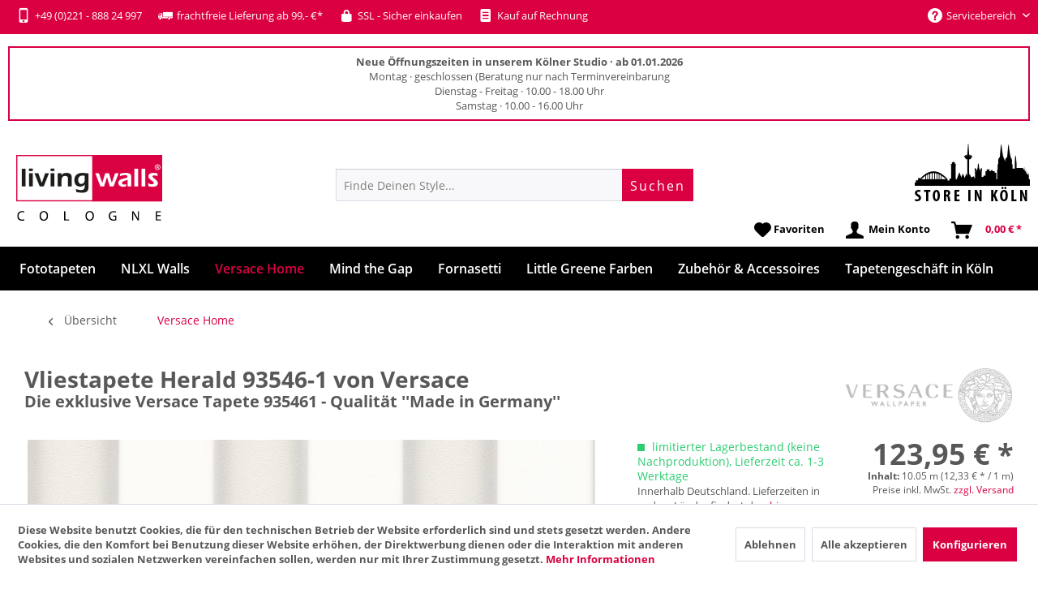

--- FILE ---
content_type: text/html; charset=UTF-8
request_url: https://www.livingwalls-cologne.de/vliestapete-herald-93546-1-von-versace
body_size: 29681
content:
<!DOCTYPE html> <html class="no-js" lang="de" itemscope="itemscope" itemtype="https://schema.org/WebPage"> <head> <meta charset="utf-8"> <meta name="author" content="Livingwalls-cologne" /> <meta name="robots" content="index,follow" /> <meta name="revisit-after" content="7 days" /> <meta name="keywords" content="Streifen Tapete, Klassische Tapete, Design Tapete, Blockstreifen Tapete, Barock Tapete, Vintage Tapete, AS Creation, Livingwalls, hochwertig, edel, luxus, Versace, Klassisch, Design, Designer, Wohnzimmer, Schlafzimmer, Flur, breite Tapete, abwaschbar, Vin" /> <meta name="description" content="Tapete 93546-1 sofort lieferbar ✓ Rechnungskauf ✓ TOP-Preise ✓ Versace Tapete 935461 online kaufen! » Deutschlands großer Tapetenshop" /> <meta property="og:type" content="product" /> <meta property="og:site_name" content="livingwalls-cologne.de" /> <meta property="og:url" content="https://www.livingwalls-cologne.de/vliestapete-herald-93546-1-von-versace" /> <meta property="og:title" content="Vliestapete Herald 93546-1 von Versace" /> <meta property="og:description" content="Eine edle Tapete von Versace für ein stilvolles Wohndesign im Stil von Versailles Einen Hauch von Versailles verkörpert die Tapete „The Herald“ aus…" /> <meta property="og:image" content="https://www.livingwalls-cologne.de/media/image/de/8f/8f/Tapete-Versace-Home-935461-AS-Creation.jpg" /> <meta property="product:brand" content="Versace Tapeten" /> <meta property="product:price" content="123,95" /> <meta property="product:product_link" content="https://www.livingwalls-cologne.de/vliestapete-herald-93546-1-von-versace" /> <meta name="twitter:card" content="product" /> <meta name="twitter:site" content="livingwalls-cologne.de" /> <meta name="twitter:title" content="Vliestapete Herald 93546-1 von Versace" /> <meta name="twitter:description" content="Eine edle Tapete von Versace für ein stilvolles Wohndesign im Stil von Versailles Einen Hauch von Versailles verkörpert die Tapete „The Herald“ aus…" /> <meta name="twitter:image" content="https://www.livingwalls-cologne.de/media/image/de/8f/8f/Tapete-Versace-Home-935461-AS-Creation.jpg" /> <meta itemprop="copyrightHolder" content="livingwalls-cologne.de" /> <meta itemprop="copyrightYear" content="2014" /> <meta itemprop="isFamilyFriendly" content="True" /> <meta itemprop="image" content="https://www.livingwalls-cologne.de/media/image/e2/f2/06/livingwalls-cologne-logo.png" /> <meta name="viewport" content="width=device-width, initial-scale=1.0"> <meta name="mobile-web-app-capable" content="yes"> <meta name="apple-mobile-web-app-title" content="livingwalls-cologne.de"> <meta name="apple-mobile-web-app-capable" content="yes"> <meta name="apple-mobile-web-app-status-bar-style" content="default"> <link rel="apple-touch-icon-precomposed" href="https://www.livingwalls-cologne.de/media/image/19/c6/69/livingwalls-icon-apple.png"> <link rel="shortcut icon" href="https://www.livingwalls-cologne.de/media/image/63/54/8c/favicon.png"> <meta name="msapplication-navbutton-color" content="#da0042" /> <meta name="application-name" content="livingwalls-cologne.de" /> <meta name="msapplication-starturl" content="https://www.livingwalls-cologne.de/" /> <meta name="msapplication-window" content="width=1024;height=768" /> <meta name="msapplication-TileImage" content="https://www.livingwalls-cologne.de/media/image/ef/bc/ee/livingwalls-icon-win.png"> <meta name="msapplication-TileColor" content="#da0042"> <meta name="theme-color" content="#da0042" /> <link rel="canonical" href="https://www.livingwalls-cologne.de/vliestapete-herald-93546-1-von-versace" /> <title itemprop="name"> Jetzt bestellen » Tapete 93546-1 • VERSACE | livingwalls-cologne.de</title> <link href="/web/cache/1762880136_4087108551e603829e9a59f3764992fc.css" media="all" rel="stylesheet" type="text/css" /> <script src="/themes/Frontend/Responsive/frontend/_public/src/js/vendors/modernizr/modernizr.custom.35977.js"></script> <script>
window.basketData = {
hasData: false,
data:[]
};
</script> <script>
var gaProperty = 'UA-33345505-1';
// Disable tracking if the opt-out cookie exists.
var disableStr = 'ga-disable-' + gaProperty;
if (document.cookie.indexOf(disableStr + '=true') > -1) {
window[disableStr] = true;
}
// Opt-out function
function gaOptout() {
document.cookie = disableStr + '=true; expires=Thu, 31 Dec 2199 23:59:59 UTC; path=/';
window[disableStr] = true;
}
</script> <div data-googleAnalytics="true" data-googleConversionID="" data-googleConversionLabel="" data-googleConversionLanguage="" data-googleTrackingID="UA-33345505-1" data-googleAnonymizeIp="1" data-googleOptOutCookie="1" data-googleTrackingLibrary="ga" data-realAmount="" data-showCookieNote="1" data-cookieNoteMode="1" > </div> </head> <body class="is--ctl-detail is--act-index " > <script>
document.bestitAmazonPayWidgetJsUrl = 'https://static-eu.payments-amazon.com/OffAmazonPayments/de/lpa/js/Widgets.js';
document.bestitAmazonPayDebug = true;            </script> <div class="bestit-amazon-pay" data-async="1" data-controller="detail" data-action="index" data-sellerId="A26QVTEHGR8XXQ" data-clientId="amzn1.application-oa2-client.ec4bfd7ba62e4018852d50e60b64be11" data-purchaseId="" data-session="asess" data-smartphoneCollapsible="0" data-minimumOrderValue="0" data-basketValue="0" data-currency="EUR" data-scaEndpoint="https://www.livingwalls-cologne.de/AmazonPay/sca" data-errorPageUrl="https://www.livingwalls-cologne.de/checkout/cart/amazonPayError/1" data-basketSignature="" data-amazonPaySelected="false" data-closeLoadingIndicatorText="<p class=animation-text>Klicke hier, um den Vorgang abzubrechen.</p>"> </div> <div class="page-wrap"> <noscript class="noscript-main"> <div class="alert is--warning"> <div class="alert--icon"> <i class="icon--element icon--warning"></i> </div> <div class="alert--content"> Um livingwalls-cologne.de in vollem Umfang nutzen zu k&ouml;nnen, empfehlen wir Ihnen Javascript in Ihrem Browser zu aktiveren. </div> </div> </noscript> <header class="header-main"> <div class="top-bar"> <div class="container block-group"> <a href="tel:+49 (0)221 - 888 24 999" class="highlight-phone"><i class="icon--mobile"></i> +49 (0)221 - 888 24 997</a><span class="highlight-delivery"><i class="icon--truck"></i> frachtfreie Lieferung ab 99,- €*</span><span class="highlight-ssl"><i class="icon--lock"></i> SSL - Sicher einkaufen</span><span class="highlight-bill"><i class="icon--text2"></i> Kauf auf Rechnung</span> <nav class="top-bar--navigation block" role="menubar">   <div class="navigation--entry entry--service has--drop-down" role="menuitem" aria-haspopup="true" data-drop-down-menu="true"> <i class="icon--service"></i> Servicebereich <ul class="service--list is--rounded" role="menu"> <li class="service--entry" role="menuitem"> <a class="service--link" href="/kontakt" title="Kontaktformular" target="_parent"> Kontaktformular </a> </li> </ul> </div> </nav> <div id="google_translate_element"></div> </div> </div> <div class="container customer--info"> <strong>Neue Öffnungszeiten in unserem Kölner Studio · ab 01.01.2026</strong><br/>Montag · geschlossen (Beratung nur nach Terminvereinbarung<br/>Dienstag - Freitag · 10.00 - 18.00 Uhr<br/>Samstag · 10.00 - 16.00 Uhr </div> <div class="container header--navigation"> <div class="logo-main block-group" role="banner"> <div class="logo--shop block"> <a class="logo--link" href="https://www.livingwalls-cologne.de/" title="livingwalls-cologne.de - zur Startseite wechseln"> <picture> <source srcset="https://www.livingwalls-cologne.de/media/image/e2/f2/06/livingwalls-cologne-logo.png" media="(min-width: 78.75em)"> <source srcset="https://www.livingwalls-cologne.de/media/image/e2/f2/06/livingwalls-cologne-logo.png" media="(min-width: 64em)"> <source srcset="https://www.livingwalls-cologne.de/media/image/e2/f2/06/livingwalls-cologne-logo.png" media="(min-width: 48em)"> <img srcset="https://www.livingwalls-cologne.de/media/image/e2/f2/06/livingwalls-cologne-logo.png" alt="livingwalls-cologne.de - zur Startseite wechseln" /> </picture> </a> </div> </div> <div class="store-cologne"> <a href="/tapeten-koeln" title="Store in Köln"> <img src="https://www.livingwalls-cologne.de/media/image/e5/47/c4/icon-store-cologne.png" alt="Store in Köln" class="store-cologne-icon" /> </a> </div> <nav class="shop--navigation block-group"> <ul class="navigation--list block-group" role="menubar"> <li class="navigation--entry entry--menu-left" role="menuitem"> <a class="entry--link entry--trigger btn is--icon-left" href="#offcanvas--left" data-offcanvas="true" data-offCanvasSelector=".sidebar-main" aria-label="Menü"> <i class="icon--menu"></i> Menü </a> </li> <div id="hereComesMyCustomTrustbadge"> </div> <li class="navigation--entry entry--search" role="menuitem" data-search="true" aria-haspopup="true" data-minLength="3"> <a class="btn entry--link entry--trigger" href="#show-hide--search" title="Suche anzeigen / schließen" aria-label="Suche anzeigen / schließen"> <i class="icon--search"></i> <span class="search--display">Suchen</span> </a> <form action="/search" method="get" class="main-search--form"> <input type="search" name="sSearch" aria-label="Finde Deinen Style..." class="main-search--field" autocomplete="off" autocapitalize="off" placeholder="Finde Deinen Style..." maxlength="30" /> <button type="submit" class="main-search--button" aria-label="Suchen"> <span class="main-search--text">Suchen</span> </button> <div class="form--ajax-loader">&nbsp;</div> </form> <div class="main-search--results"></div> </li>  <li class="navigation--entry entry--notepad" role="menuitem"> <a href="https://www.livingwalls-cologne.de/merkzettel" title="Favoritenliste" class="btn"> <i class="icon--heart"></i> <span class="notepad-text">Favoriten</span> </a> </li> <li class="navigation--entry entry--account" role="menuitem" data-offcanvas="true" data-offCanvasSelector=".account--dropdown-navigation"> <a href="https://www.livingwalls-cologne.de/account" title="Mein Konto" class="btn is--icon-left entry--link account--link"> <i class="icon--account"></i> <span class="account--display"> Mein Konto </span> </a> </li> <li class="navigation--entry entry--cart" role="menuitem"> <a class="is--icon-left cart--link btn" href="https://www.livingwalls-cologne.de/checkout/cart" title="Warenkorb"> <span class="cart--display"> Warenkorb </span> <span class="badge is--primary is--minimal cart--quantity is--hidden">0</span> <i class="icon--basket"></i> <span class="cart--amount"> 0,00&nbsp;&euro; * </span> </a> <div class="ajax-loader">&nbsp;</div> </li>  </ul> </nav> <div class="container--ajax-cart" data-collapse-cart="true" data-displayMode="offcanvas"></div> </div> </header> <nav class="navigation-main"> <div class="container" data-menu-scroller="true" data-listSelector=".navigation--list.container" data-viewPortSelector=".navigation--list-wrapper"> <div class="navigation--spacer"> <div class="navigation--list-wrapper"> <ul class="navigation--list container" role="menubar" itemscope="itemscope" itemtype="https://schema.org/SiteNavigationElement"> <li class="navigation--entry" role="menuitem"><a class="navigation--link" href="https://www.livingwalls-cologne.de/fototapeten" title="Fototapeten" itemprop="url"><span itemprop="name">Fototapeten</span></a></li> <li class="navigation--entry" role="menuitem"><a class="navigation--link" href="https://www.livingwalls-cologne.de/nlxl-tapeten" title="NLXL Walls" itemprop="url"><span itemprop="name">NLXL Walls</span></a></li> <li class="navigation--entry is--active" role="menuitem"><a class="navigation--link is--active" href="https://www.livingwalls-cologne.de/versace-tapeten" title="Versace Home" itemprop="url"><span itemprop="name">Versace Home</span></a></li> <li class="navigation--entry" role="menuitem"><a class="navigation--link" href="https://www.livingwalls-cologne.de/mind-the-gap-tapeten" title="Mind the Gap" itemprop="url"><span itemprop="name">Mind the Gap</span></a></li> <li class="navigation--entry" role="menuitem"><a class="navigation--link" href="https://www.livingwalls-cologne.de/fornasetti-tapeten" title="Fornasetti" itemprop="url"><span itemprop="name">Fornasetti</span></a></li> <li class="navigation--entry" role="menuitem"><a class="navigation--link" href="https://www.livingwalls-cologne.de/little-greene-farben" title="Little Greene Farben" itemprop="url"><span itemprop="name">Little Greene Farben</span></a></li> <li class="navigation--entry" role="menuitem"><a class="navigation--link" href="https://www.livingwalls-cologne.de/zubehoer" title="Zubehör & Accessoires" itemprop="url"><span itemprop="name">Zubehör & Accessoires</span></a></li> <li class="navigation--entry" role="menuitem"><a class="navigation--link" href="https://www.livingwalls-cologne.de/tapeten-koeln" title="Tapetengeschäft in Köln" itemprop="url"><span itemprop="name">Tapetengeschäft in Köln</span></a></li> </ul> </div> <div class="advanced-menu" data-advanced-menu="true" data-hoverDelay=""> <div class="menu--container"> <div class="button-container"> <a href="https://www.livingwalls-cologne.de/fototapeten" class="button--category" aria-label="Zur Kategorie Fototapeten" title="Zur Kategorie Fototapeten"> <i class="icon--arrow-right"></i> Zur Kategorie Fototapeten </a> <span class="button--close"> <i class="icon--cross"></i> </span> </div> <div class="content--wrapper has--content has--teaser"> <ul class="menu--list menu--level-0 columns--2" style="width: 50%;"> <li class="menu--list-item item--level-0" style="width: 100%"> <a href="https://www.livingwalls-cologne.de/alle-fototapeten-nach-mass" class="menu--list-item-link" aria-label="Alle Fototapeten" title="Alle Fototapeten">Alle Fototapeten</a> </li> <li class="menu--list-item item--level-0" style="width: 100%"> <a href="https://www.livingwalls-cologne.de/besondere-tapeten" class="menu--list-item-link" aria-label="Highlights" title="Highlights">Highlights</a> </li> <li class="menu--list-item item--level-0" style="width: 100%"> <a href="https://www.livingwalls-cologne.de/fototapeten-strukturen" class="menu--list-item-link" aria-label="✛ Strukturen (Holz, Stein, Beton)" title="✛ Strukturen (Holz, Stein, Beton)">✛ Strukturen (Holz, Stein, Beton)</a> <ul class="menu--list menu--level-1 columns--2"> <li class="menu--list-item item--level-1"> <a href="https://www.livingwalls-cologne.de/fototapeten-beton" class="menu--list-item-link" aria-label="Beton" title="Beton">Beton</a> </li> <li class="menu--list-item item--level-1"> <a href="https://www.livingwalls-cologne.de/fototapeten-holz" class="menu--list-item-link" aria-label="Holz" title="Holz">Holz</a> </li> <li class="menu--list-item item--level-1"> <a href="https://www.livingwalls-cologne.de/fototapeten-rost-metall" class="menu--list-item-link" aria-label="Metall &amp; Rost" title="Metall &amp; Rost">Metall & Rost</a> </li> <li class="menu--list-item item--level-1"> <a href="https://www.livingwalls-cologne.de/fototapeten-stein" class="menu--list-item-link" aria-label="Stein" title="Stein">Stein</a> </li> <li class="menu--list-item item--level-1"> <a href="https://www.livingwalls-cologne.de/fototapeten-vintage-struktur" class="menu--list-item-link" aria-label="Vintage &amp; Shabby" title="Vintage &amp; Shabby">Vintage & Shabby</a> </li> <li class="menu--list-item item--level-1"> <a href="https://www.livingwalls-cologne.de/fototapeten-strukturtapeten" class="menu--list-item-link" aria-label="alle Strukturen" title="alle Strukturen">alle Strukturen</a> </li> </ul> </li> <li class="menu--list-item item--level-0" style="width: 100%"> <a href="https://www.livingwalls-cologne.de/fototapete-eigenes-motiv" class="menu--list-item-link" aria-label="&lt;b&gt;Fototapete mit Deinem Motiv&lt;/b&gt;" title="&lt;b&gt;Fototapete mit Deinem Motiv&lt;/b&gt;"><b>Fototapete mit Deinem Motiv</b></a> </li> <li class="menu--list-item item--level-0" style="width: 100%"> <a href="https://www.livingwalls-cologne.de/fototapeten-natur-tier" class="menu--list-item-link" aria-label="✛ Natur &amp; Tier" title="✛ Natur &amp; Tier">✛ Natur & Tier</a> <ul class="menu--list menu--level-1 columns--2"> <li class="menu--list-item item--level-1"> <a href="https://www.livingwalls-cologne.de/fototapeten-landschaften" class="menu--list-item-link" aria-label="Landschaften" title="Landschaften">Landschaften</a> </li> <li class="menu--list-item item--level-1"> <a href="https://www.livingwalls-cologne.de/fototapeten-berge" class="menu--list-item-link" aria-label="Landschaften Berge" title="Landschaften Berge">Landschaften Berge</a> </li> <li class="menu--list-item item--level-1"> <a href="https://www.livingwalls-cologne.de/fototapeten-natur" class="menu--list-item-link" aria-label="Natur &amp; Wellness" title="Natur &amp; Wellness">Natur & Wellness</a> </li> <li class="menu--list-item item--level-1"> <a href="https://www.livingwalls-cologne.de/fototapeten-strand-meer" class="menu--list-item-link" aria-label="Strand &amp; Meer" title="Strand &amp; Meer">Strand & Meer</a> </li> <li class="menu--list-item item--level-1"> <a href="https://www.livingwalls-cologne.de/fototapeten-tier" class="menu--list-item-link" aria-label="Tiere" title="Tiere">Tiere</a> </li> <li class="menu--list-item item--level-1"> <a href="https://www.livingwalls-cologne.de/fototapeten-tiere-mark-laita" class="menu--list-item-link" aria-label="Tiertapeten by Mark Laita" title="Tiertapeten by Mark Laita">Tiertapeten by Mark Laita</a> </li> </ul> </li> <li class="menu--list-item item--level-0" style="width: 100%"> <a href="https://www.livingwalls-cologne.de/fototapeten-artwork" class="menu--list-item-link" aria-label="✛ Designtapeten &amp; Artwork" title="✛ Designtapeten &amp; Artwork">✛ Designtapeten & Artwork</a> <ul class="menu--list menu--level-1 columns--2"> <li class="menu--list-item item--level-1"> <a href="https://www.livingwalls-cologne.de/fototapeten-3d" class="menu--list-item-link" aria-label="3D-Tapeten" title="3D-Tapeten">3D-Tapeten</a> </li> <li class="menu--list-item item--level-1"> <a href="https://www.livingwalls-cologne.de/fototapeten-grafik-mylumi" class="menu--list-item-link" aria-label="Artwork by Mylumi" title="Artwork by Mylumi">Artwork by Mylumi</a> </li> <li class="menu--list-item item--level-1"> <a href="https://www.livingwalls-cologne.de/fototapeten-kunst-artwork" class="menu--list-item-link" aria-label="Artwork-Design" title="Artwork-Design">Artwork-Design</a> </li> <li class="menu--list-item item--level-1"> <a href="https://www.livingwalls-cologne.de/fototapeten-ornamente-barock" class="menu--list-item-link" aria-label="Barock &amp; Ornamente" title="Barock &amp; Ornamente">Barock & Ornamente</a> </li> <li class="menu--list-item item--level-1"> <a href="https://www.livingwalls-cologne.de/fototapeten-vintage" class="menu--list-item-link" aria-label="Vintage-Tapeten" title="Vintage-Tapeten">Vintage-Tapeten</a> </li> <li class="menu--list-item item--level-1"> <a href="https://www.livingwalls-cologne.de/fototapeten-designtapeten" class="menu--list-item-link" aria-label="alle Designtapeten" title="alle Designtapeten">alle Designtapeten</a> </li> </ul> </li> <li class="menu--list-item item--level-0" style="width: 100%"> <a href="https://www.livingwalls-cologne.de/fototapeten-kueche-esszimmer" class="menu--list-item-link" aria-label="Essen &amp; Trinken" title="Essen &amp; Trinken">Essen & Trinken</a> </li> <li class="menu--list-item item--level-0" style="width: 100%"> <a href="https://www.livingwalls-cologne.de/fototapeten-eyecatcher" class="menu--list-item-link" aria-label="Eyecatcher &amp; Objekte" title="Eyecatcher &amp; Objekte">Eyecatcher & Objekte</a> </li> <li class="menu--list-item item--level-0" style="width: 100%"> <a href="https://www.livingwalls-cologne.de/fototapeten-kinderzimmer" class="menu--list-item-link" aria-label="Kinderzimmer" title="Kinderzimmer">Kinderzimmer</a> </li> <li class="menu--list-item item--level-0" style="width: 100%"> <a href="https://www.livingwalls-cologne.de/fototapeten-koeln" class="menu--list-item-link" aria-label="Köln Tapeten" title="Köln Tapeten">Köln Tapeten</a> </li> <li class="menu--list-item item--level-0" style="width: 100%"> <a href="https://www.livingwalls-cologne.de/fototapeten-staedte" class="menu--list-item-link" aria-label="Urban und Städte" title="Urban und Städte">Urban und Städte</a> </li> <li class="menu--list-item item--level-0" style="width: 100%"> <a href="https://www.livingwalls-cologne.de/bildtapeten-panels" class="menu--list-item-link" aria-label="Design-Panels" title="Design-Panels">Design-Panels</a> </li> <li class="menu--list-item item--level-0" style="width: 100%"> <a href="https://www.livingwalls-cologne.de/tuertapeten" class="menu--list-item-link" aria-label="Türtapeten" title="Türtapeten">Türtapeten</a> </li> <li class="menu--list-item item--level-0" style="width: 100%"> <a href="https://www.livingwalls-cologne.de/decke-tapeten" class="menu--list-item-link" aria-label="Tapeten für Decken" title="Tapeten für Decken">Tapeten für Decken</a> </li> </ul> <div class="menu--delimiter" style="right: 50%;"></div> <div class="menu--teaser" style="width: 50%;"> <a href="https://www.livingwalls-cologne.de/fototapeten" aria-label="Zur Kategorie Fototapeten" title="Zur Kategorie Fototapeten" class="teaser--image" style="background-image: url(https://www.livingwalls-cologne.de/media/image/f1/d8/49/Menue-Livingwalls-Tapeten-Digitaldruck-Fototapete-Sylt.jpg);"></a> <div class="teaser--headline">Fototapete online kaufen - Deine Fototapete auf Maß</div> <div class="teaser--text"> Deine neue Fototapete by Livingwalls Cologne Eine Fototapete schafft neuen Dimensionen in der Raumgestaltung. Entdecke die Welt der Fototapete bei Livingwalls Cologne und wähle aus unserem umfangreichen Sortiment die Fototapete Deiner Wahl.... <a class="teaser--text-link" href="https://www.livingwalls-cologne.de/fototapeten" aria-label="mehr erfahren" title="mehr erfahren"> mehr erfahren </a> </div> </div> </div> </div> <div class="menu--container"> <div class="button-container"> <a href="https://www.livingwalls-cologne.de/nlxl-tapeten" class="button--category" aria-label="Zur Kategorie NLXL Walls" title="Zur Kategorie NLXL Walls"> <i class="icon--arrow-right"></i> Zur Kategorie NLXL Walls </a> <span class="button--close"> <i class="icon--cross"></i> </span> </div> <div class="content--wrapper has--content has--teaser"> <ul class="menu--list menu--level-0 columns--2" style="width: 50%;"> <li class="menu--list-item item--level-0" style="width: 100%"> <a href="https://www.livingwalls-cologne.de/nlxl-addiction-tapeten" class="menu--list-item-link" aria-label="&lt;b&gt;Kollektion&lt;/b&gt; Addiction" title="&lt;b&gt;Kollektion&lt;/b&gt; Addiction"><b>Kollektion</b> Addiction</a> </li> <li class="menu--list-item item--level-0" style="width: 100%"> <a href="https://www.livingwalls-cologne.de/nlxl-archives-tapeten" class="menu--list-item-link" aria-label="&lt;b&gt;Kollektion&lt;/b&gt; Archives" title="&lt;b&gt;Kollektion&lt;/b&gt; Archives"><b>Kollektion</b> Archives</a> </li> <li class="menu--list-item item--level-0" style="width: 100%"> <a href="https://www.livingwalls-cologne.de/nlxl-biblioteca-tapeten" class="menu--list-item-link" aria-label="&lt;b&gt;Kollektion&lt;/b&gt; Biblioteca" title="&lt;b&gt;Kollektion&lt;/b&gt; Biblioteca"><b>Kollektion</b> Biblioteca</a> </li> <li class="menu--list-item item--level-0" style="width: 100%"> <a href="https://www.livingwalls-cologne.de/nlxl-brooklyn-tins-tapeten" class="menu--list-item-link" aria-label="&lt;b&gt;Kollektion&lt;/b&gt; Brooklyn Tins" title="&lt;b&gt;Kollektion&lt;/b&gt; Brooklyn Tins"><b>Kollektion</b> Brooklyn Tins</a> </li> <li class="menu--list-item item--level-0" style="width: 100%"> <a href="https://www.livingwalls-cologne.de/nlxl-concrete-tapeten" class="menu--list-item-link" aria-label="&lt;b&gt;Kollektion&lt;/b&gt; Concrete" title="&lt;b&gt;Kollektion&lt;/b&gt; Concrete"><b>Kollektion</b> Concrete</a> </li> <li class="menu--list-item item--level-0" style="width: 100%"> <a href="https://www.livingwalls-cologne.de/nlxl-materials-tapeten" class="menu--list-item-link" aria-label="&lt;b&gt;Kollektion&lt;/b&gt; Materials" title="&lt;b&gt;Kollektion&lt;/b&gt; Materials"><b>Kollektion</b> Materials</a> </li> <li class="menu--list-item item--level-0" style="width: 100%"> <a href="https://www.livingwalls-cologne.de/nlxl-monochrome-tapeten" class="menu--list-item-link" aria-label="&lt;b&gt;Kollektion&lt;/b&gt; Monochrome" title="&lt;b&gt;Kollektion&lt;/b&gt; Monochrome"><b>Kollektion</b> Monochrome</a> </li> <li class="menu--list-item item--level-0" style="width: 100%"> <a href="https://www.livingwalls-cologne.de/nlxl-labs-tapeten" class="menu--list-item-link" aria-label="&lt;b&gt;Kollektion&lt;/b&gt; NLXL Labs" title="&lt;b&gt;Kollektion&lt;/b&gt; NLXL Labs"><b>Kollektion</b> NLXL Labs</a> </li> <li class="menu--list-item item--level-0" style="width: 100%"> <a href="https://www.livingwalls-cologne.de/nlxl-obsession-tapeten" class="menu--list-item-link" aria-label="&lt;b&gt;Kollektion&lt;/b&gt; Obsession" title="&lt;b&gt;Kollektion&lt;/b&gt; Obsession"><b>Kollektion</b> Obsession</a> </li> <li class="menu--list-item item--level-0" style="width: 100%"> <a href="https://www.livingwalls-cologne.de/nlxl-remixed-tapeten" class="menu--list-item-link" aria-label="&lt;b&gt;Kollektion&lt;/b&gt; Remixed" title="&lt;b&gt;Kollektion&lt;/b&gt; Remixed"><b>Kollektion</b> Remixed</a> </li> <li class="menu--list-item item--level-0" style="width: 100%"> <a href="https://www.livingwalls-cologne.de/nlxl-scrapwood-tapeten" class="menu--list-item-link" aria-label="&lt;b&gt;Kollektion&lt;/b&gt; Scrapwood" title="&lt;b&gt;Kollektion&lt;/b&gt; Scrapwood"><b>Kollektion</b> Scrapwood</a> </li> <li class="menu--list-item item--level-0" style="width: 100%"> <a href="https://www.livingwalls-cologne.de/nlxl-timber-strips-tapeten" class="menu--list-item-link" aria-label="&lt;b&gt;Kollektion&lt;/b&gt; Timber Strips" title="&lt;b&gt;Kollektion&lt;/b&gt; Timber Strips"><b>Kollektion</b> Timber Strips</a> </li> <li class="menu--list-item item--level-0" style="width: 100%"> <a href="https://www.livingwalls-cologne.de/arthur-slenk-tapeten" class="menu--list-item-link" aria-label="Design by Arthur Slenk" title="Design by Arthur Slenk">Design by Arthur Slenk</a> </li> <li class="menu--list-item item--level-0" style="width: 100%"> <a href="https://www.livingwalls-cologne.de/cookie-bros-tapeten" class="menu--list-item-link" aria-label="Design by Cookie Bros." title="Design by Cookie Bros.">Design by Cookie Bros.</a> </li> <li class="menu--list-item item--level-0" style="width: 100%"> <a href="https://www.livingwalls-cologne.de/daniel-rozensztroch-tapeten" class="menu--list-item-link" aria-label="Design by Daniel Rozensztroch" title="Design by Daniel Rozensztroch">Design by Daniel Rozensztroch</a> </li> <li class="menu--list-item item--level-0" style="width: 100%"> <a href="https://www.livingwalls-cologne.de/ekaterina-panikanova-tapeten" class="menu--list-item-link" aria-label="Design by Ekaterina Panikanova" title="Design by Ekaterina Panikanova">Design by Ekaterina Panikanova</a> </li> <li class="menu--list-item item--level-0" style="width: 100%"> <a href="https://www.livingwalls-cologne.de/erik-gutter-tapeten" class="menu--list-item-link" aria-label="Design by Erik Gutter" title="Design by Erik Gutter">Design by Erik Gutter</a> </li> <li class="menu--list-item item--level-0" style="width: 100%"> <a href="https://www.livingwalls-cologne.de/jeanine-eek-keizer-tapeten" class="menu--list-item-link" aria-label="Design by Jeanine Eek Keizer" title="Design by Jeanine Eek Keizer">Design by Jeanine Eek Keizer</a> </li> <li class="menu--list-item item--level-0" style="width: 100%"> <a href="https://www.livingwalls-cologne.de/merci-tapeten" class="menu--list-item-link" aria-label="Design by Merci" title="Design by Merci">Design by Merci</a> </li> <li class="menu--list-item item--level-0" style="width: 100%"> <a href="https://www.livingwalls-cologne.de/mr-and-mrs-vintage-tapeten" class="menu--list-item-link" aria-label="Design by Mr &amp; Mrs Vintage" title="Design by Mr &amp; Mrs Vintage">Design by Mr & Mrs Vintage</a> </li> <li class="menu--list-item item--level-0" style="width: 100%"> <a href="https://www.livingwalls-cologne.de/neil-poulton-tapeten" class="menu--list-item-link" aria-label="Design by Neil Poulton" title="Design by Neil Poulton">Design by Neil Poulton</a> </li> <li class="menu--list-item item--level-0" style="width: 100%"> <a href="https://www.livingwalls-cologne.de/paola-navone-tapeten" class="menu--list-item-link" aria-label="Design by Paola Navone" title="Design by Paola Navone">Design by Paola Navone</a> </li> <li class="menu--list-item item--level-0" style="width: 100%"> <a href="https://www.livingwalls-cologne.de/piet-hein-eek-tapeten" class="menu--list-item-link" aria-label="Design by Piet Hein Eek" title="Design by Piet Hein Eek">Design by Piet Hein Eek</a> </li> <li class="menu--list-item item--level-0" style="width: 100%"> <a href="https://www.livingwalls-cologne.de/piet-boon-tapeten" class="menu--list-item-link" aria-label="Design by Piet Boon" title="Design by Piet Boon">Design by Piet Boon</a> </li> <li class="menu--list-item item--level-0" style="width: 100%"> <a href="https://www.livingwalls-cologne.de/studio-job-tapeten" class="menu--list-item-link" aria-label="Design by Studio Job" title="Design by Studio Job">Design by Studio Job</a> </li> <li class="menu--list-item item--level-0" style="width: 100%"> <a href="https://www.livingwalls-cologne.de/thomas-eurlings-tapeten" class="menu--list-item-link" aria-label="Design by Thomas Eurlings" title="Design by Thomas Eurlings">Design by Thomas Eurlings</a> </li> <li class="menu--list-item item--level-0" style="width: 100%"> <a href="https://www.livingwalls-cologne.de/truly-truly-tapeten" class="menu--list-item-link" aria-label="Design by Truly Truly" title="Design by Truly Truly">Design by Truly Truly</a> </li> </ul> <div class="menu--delimiter" style="right: 50%;"></div> <div class="menu--teaser" style="width: 50%;"> <div class="teaser--headline">NLXL Tapeten mit einzigartigen Designs</div> <div class="teaser--text"> NLXL Tapeten für spannende Inszenierungen im Raum NLXL Tapeten werden in einer kleinen Manufaktur in den Niederlanden gefertigt. NLXL wurde im Jahr 2010 von Rick und Esther Vintage gegründet. Seitdem kleiden die besonderen NLXL Tapeten Wände... <a class="teaser--text-link" href="https://www.livingwalls-cologne.de/nlxl-tapeten" aria-label="mehr erfahren" title="mehr erfahren"> mehr erfahren </a> </div> </div> </div> </div> <div class="menu--container"> <div class="button-container"> <a href="https://www.livingwalls-cologne.de/versace-tapeten" class="button--category" aria-label="Zur Kategorie Versace Home" title="Zur Kategorie Versace Home"> <i class="icon--arrow-right"></i> Zur Kategorie Versace Home </a> <span class="button--close"> <i class="icon--cross"></i> </span> </div> <div class="content--wrapper has--teaser"> <div class="menu--teaser" style="width: 100%;"> <div class="teaser--headline">Versace Home Tapeten mit edlen Materialien</div> <div class="teaser--text"> Versace Home Tapeten, der pure Luxus Versace Home steht für exklusive Materialien und opulente Designs. Bereits seit 1978 entwirft das italienische Label luxuriöse Mode und exklusive Wohnaccessoires. In der ersten Versace Home... <a class="teaser--text-link" href="https://www.livingwalls-cologne.de/versace-tapeten" aria-label="mehr erfahren" title="mehr erfahren"> mehr erfahren </a> </div> </div> </div> </div> <div class="menu--container"> <div class="button-container"> <a href="https://www.livingwalls-cologne.de/mind-the-gap-tapeten" class="button--category" aria-label="Zur Kategorie Mind the Gap" title="Zur Kategorie Mind the Gap"> <i class="icon--arrow-right"></i> Zur Kategorie Mind the Gap </a> <span class="button--close"> <i class="icon--cross"></i> </span> </div> <div class="content--wrapper has--teaser"> <div class="menu--teaser" style="width: 100%;"> <div class="teaser--headline">Mind the Gap Tapeten | Kunstvolle Wände mit Charakter</div> <div class="teaser--text"> Mind the Gap Tapeten sind mehr als nur Wandbekleidungen, sie sind echte Statements. Die Tapeten der spannenden Marke aus Transsilvanien verbinden kunstvolle Designs, historische Einflüsse und moderne Ästhetik zu einzigartigen Raumwelten. Jede... <a class="teaser--text-link" href="https://www.livingwalls-cologne.de/mind-the-gap-tapeten" aria-label="mehr erfahren" title="mehr erfahren"> mehr erfahren </a> </div> </div> </div> </div> <div class="menu--container"> <div class="button-container"> <a href="https://www.livingwalls-cologne.de/fornasetti-tapeten" class="button--category" aria-label="Zur Kategorie Fornasetti" title="Zur Kategorie Fornasetti"> <i class="icon--arrow-right"></i> Zur Kategorie Fornasetti </a> <span class="button--close"> <i class="icon--cross"></i> </span> </div> <div class="content--wrapper has--teaser"> <div class="menu--teaser" style="width: 100%;"> <div class="teaser--headline">Fornasetti Tapeten online bestellen</div> <div class="teaser--text"> Entdecke die Fornasetti Tapeten Bereits seit vielen Jahren bestehen die Entwürfe des italienischen Künstlers, Architekten und Designers auf Tapete. Die ersten Fornasetti Tapeten stellte der traditionelle Tapetenhersteller Cole &amp; Son im... <a class="teaser--text-link" href="https://www.livingwalls-cologne.de/fornasetti-tapeten" aria-label="mehr erfahren" title="mehr erfahren"> mehr erfahren </a> </div> </div> </div> </div> <div class="menu--container"> <div class="button-container"> <a href="https://www.livingwalls-cologne.de/little-greene-farben" class="button--category" aria-label="Zur Kategorie Little Greene Farben" title="Zur Kategorie Little Greene Farben"> <i class="icon--arrow-right"></i> Zur Kategorie Little Greene Farben </a> <span class="button--close"> <i class="icon--cross"></i> </span> </div> <div class="content--wrapper has--content has--teaser"> <ul class="menu--list menu--level-0 columns--2" style="width: 50%;"> <li class="menu--list-item item--level-0" style="width: 100%"> <a href="https://www.livingwalls-cologne.de/little-greene-farben-kollektionen" class="menu--list-item-link" aria-label="✛ Farbkollektionen" title="✛ Farbkollektionen">✛ Farbkollektionen</a> <ul class="menu--list menu--level-1 columns--2"> <li class="menu--list-item item--level-1"> <a href="https://www.livingwalls-cologne.de/little-greene-farben-colours-of-england" class="menu--list-item-link" aria-label="Colours of England" title="Colours of England">Colours of England</a> </li> <li class="menu--list-item item--level-1"> <a href="https://www.livingwalls-cologne.de/little-greene-farben-colour-scales" class="menu--list-item-link" aria-label="Colour Scales" title="Colour Scales">Colour Scales</a> </li> <li class="menu--list-item item--level-1"> <a href="https://www.livingwalls-cologne.de/little-greene-farben-grey" class="menu--list-item-link" aria-label="Grey" title="Grey">Grey</a> </li> <li class="menu--list-item item--level-1"> <a href="https://www.livingwalls-cologne.de/little-greene-farben-stone" class="menu--list-item-link" aria-label="Stone" title="Stone">Stone</a> </li> <li class="menu--list-item item--level-1"> <a href="https://www.livingwalls-cologne.de/little-greene-farben-green" class="menu--list-item-link" aria-label="Green" title="Green">Green</a> </li> <li class="menu--list-item item--level-1"> <a href="https://www.livingwalls-cologne.de/little-greene-farben-pink" class="menu--list-item-link" aria-label="Pink" title="Pink">Pink</a> </li> <li class="menu--list-item item--level-1"> <a href="https://www.livingwalls-cologne.de/little-greene-farben-blue" class="menu--list-item-link" aria-label="Blue" title="Blue">Blue</a> </li> <li class="menu--list-item item--level-1"> <a href="https://www.livingwalls-cologne.de/little-greene-farben-archiv" class="menu--list-item-link" aria-label="Archiv" title="Archiv">Archiv</a> </li> </ul> </li> <li class="menu--list-item item--level-0" style="width: 100%"> <a href="https://www.livingwalls-cologne.de/little-greene-farbe-online-kaufen" class="menu--list-item-link" aria-label="Alle Farbtöne" title="Alle Farbtöne">Alle Farbtöne</a> </li> <li class="menu--list-item item--level-0" style="width: 100%"> <a href="https://www.livingwalls-cologne.de/little-greene-farbkarten" class="menu--list-item-link" aria-label="Farbkarten &amp; Muster" title="Farbkarten &amp; Muster">Farbkarten & Muster</a> </li> <li class="menu--list-item item--level-0" style="width: 100%"> <a href="https://www.livingwalls-cologne.de/malerbedarf" class="menu--list-item-link" aria-label="Malerbedarf" title="Malerbedarf">Malerbedarf</a> </li> </ul> <div class="menu--delimiter" style="right: 50%;"></div> <div class="menu--teaser" style="width: 50%;"> <a href="https://www.livingwalls-cologne.de/little-greene-farben" aria-label="Zur Kategorie Little Greene Farben" title="Zur Kategorie Little Greene Farben" class="teaser--image" style="background-image: url(https://www.livingwalls-cologne.de/media/image/f4/74/7f/Menue-Livingwalls-Farben-Little-Greene-Farben-Lacke.jpg);"></a> <div class="teaser--headline">Exklusive Lacke und Farben von Little Greene</div> <div class="teaser--text"> Über Little Greene Farben Little Greene Farben und Lacke in Premium-Qualität Little Greene Farben werden in feiner Manufakturarbeit in den britischen Werken von Little Greene gefertigt. Die Tradition von Little Greene reicht bis ins 18.... <a class="teaser--text-link" href="https://www.livingwalls-cologne.de/little-greene-farben" aria-label="mehr erfahren" title="mehr erfahren"> mehr erfahren </a> </div> </div> </div> </div> <div class="menu--container"> <div class="button-container"> <a href="https://www.livingwalls-cologne.de/zubehoer" class="button--category" aria-label="Zur Kategorie Zubehör &amp; Accessoires" title="Zur Kategorie Zubehör &amp; Accessoires"> <i class="icon--arrow-right"></i> Zur Kategorie Zubehör & Accessoires </a> <span class="button--close"> <i class="icon--cross"></i> </span> </div> <div class="content--wrapper has--content has--teaser"> <ul class="menu--list menu--level-0 columns--2" style="width: 50%;"> <li class="menu--list-item item--level-0" style="width: 100%"> <a href="https://www.livingwalls-cologne.de/specials" class="menu--list-item-link" aria-label="Specials" title="Specials">Specials</a> </li> <li class="menu--list-item item--level-0" style="width: 100%"> <a href="https://www.livingwalls-cologne.de/paketangebote" class="menu--list-item-link" aria-label="Paket-Angebote" title="Paket-Angebote">Paket-Angebote</a> </li> <li class="menu--list-item item--level-0" style="width: 100%"> <a href="https://www.livingwalls-cologne.de/tapezierwerkzeug" class="menu--list-item-link" aria-label="Werkzeug" title="Werkzeug">Werkzeug</a> </li> <li class="menu--list-item item--level-0" style="width: 100%"> <a href="https://www.livingwalls-cologne.de/kleister-und-kleber" class="menu--list-item-link" aria-label="Kleister &amp; Kleber" title="Kleister &amp; Kleber">Kleister & Kleber</a> </li> <li class="menu--list-item item--level-0" style="width: 100%"> <a href="https://www.livingwalls-cologne.de/grundierungen" class="menu--list-item-link" aria-label="Grundierungen" title="Grundierungen">Grundierungen</a> </li> <li class="menu--list-item item--level-0" style="width: 100%"> <a href="https://www.livingwalls-cologne.de/malervlies-renoviervlies" class="menu--list-item-link" aria-label="Malervlies überstreichbar" title="Malervlies überstreichbar">Malervlies überstreichbar</a> </li> <li class="menu--list-item item--level-0" style="width: 100%"> <a href="https://www.livingwalls-cologne.de/magnettapeten-tafeltapeten" class="menu--list-item-link" aria-label="Tafel- und Magnettapeten" title="Tafel- und Magnettapeten">Tafel- und Magnettapeten</a> </li> <li class="menu--list-item item--level-0" style="width: 100%"> <a href="https://www.livingwalls-cologne.de/tapeten-magnete" class="menu--list-item-link" aria-label="Zubehör für Tafel- und Magenttapeten" title="Zubehör für Tafel- und Magenttapeten">Zubehör für Tafel- und Magenttapeten</a> </li> <li class="menu--list-item item--level-0" style="width: 100%"> <a href="https://www.livingwalls-cologne.de/tapeten-tueren" class="menu--list-item-link" aria-label="Türtapeten" title="Türtapeten">Türtapeten</a> </li> <li class="menu--list-item item--level-0" style="width: 100%"> <a href="https://www.livingwalls-cologne.de/fototapeten-panels" class="menu--list-item-link" aria-label="Digital-Panels" title="Digital-Panels">Digital-Panels</a> </li> </ul> <div class="menu--delimiter" style="right: 50%;"></div> <div class="menu--teaser" style="width: 50%;"> <a href="https://www.livingwalls-cologne.de/zubehoer" aria-label="Zur Kategorie Zubehör &amp; Accessoires" title="Zur Kategorie Zubehör &amp; Accessoires" class="teaser--image" style="background-image: url(https://www.livingwalls-cologne.de/media/image/e8/28/c7/Menue-Livingwalls-Zubehoer-Tapezierzubehoer-Accessoires.jpg);"></a> <div class="teaser--headline">Zubehör und Accessoires für Tapete online bestellen</div> <div class="teaser--text"> Ob Kleister, Werkzeug oder Grundierung - Bei Livingwalls Cologne findest Du alles, was Du zum tapezieren unserer Tapeten brauchst. Zudem bieten wir Dir hochwertige Magnettapeten und Panels an.&nbsp; <a class="teaser--text-link" href="https://www.livingwalls-cologne.de/zubehoer" aria-label="mehr erfahren" title="mehr erfahren"> mehr erfahren </a> </div> </div> </div> </div> <div class="menu--container"> <div class="button-container"> <a href="https://www.livingwalls-cologne.de/tapeten-koeln" class="button--category" aria-label="Zur Kategorie Tapetengeschäft in Köln" title="Zur Kategorie Tapetengeschäft in Köln"> <i class="icon--arrow-right"></i> Zur Kategorie Tapetengeschäft in Köln </a> <span class="button--close"> <i class="icon--cross"></i> </span> </div> <div class="content--wrapper has--teaser"> <div class="menu--teaser" style="width: 100%;"> <a href="https://www.livingwalls-cologne.de/tapeten-koeln" aria-label="Zur Kategorie Tapetengeschäft in Köln" title="Zur Kategorie Tapetengeschäft in Köln" class="teaser--image" style="background-image: url(https://www.livingwalls-cologne.de/media/image/72/d2/35/Menue-Livingwalls-Tapeten-Koeln.jpg);"></a> <div class="teaser--headline">In Köln Tapeten kaufen mit exklusiver Beratung</div> <div class="teaser--text"> Entdecke die Welt der Tapeten live in Köln und stöbere in unseren Tapetenkollektionen. Die internationale Auswahl unserer Tapeten wird Dich begeistern. <a class="teaser--text-link" href="https://www.livingwalls-cologne.de/tapeten-koeln" aria-label="mehr erfahren" title="mehr erfahren"> mehr erfahren </a> </div> </div> </div> </div> </div> </div> </div> </nav> <section class="content-main container block-group"> <nav class="content--breadcrumb block"> <a class="breadcrumb--button breadcrumb--link" href="https://www.livingwalls-cologne.de/versace-tapeten" title="Übersicht"> <i class="icon--arrow-left"></i> <span class="breadcrumb--title">Übersicht</span> </a> <ul class="breadcrumb--list" role="menu" itemscope itemtype="https://schema.org/BreadcrumbList"> <li role="menuitem" class="breadcrumb--entry is--active" itemprop="itemListElement" itemscope itemtype="https://schema.org/ListItem"> <a class="breadcrumb--link" href="https://www.livingwalls-cologne.de/versace-tapeten" title="Versace Home" itemprop="item"> <link itemprop="url" href="https://www.livingwalls-cologne.de/versace-tapeten" /> <span class="breadcrumb--title" itemprop="name">Versace Home</span> </a> <meta itemprop="position" content="0" /> </li> </ul> </nav> <nav class="product--navigation"> <a href="#" class="navigation--link link--prev"> <div class="link--prev-button"> <span class="link--prev-inner">Zurück</span> </div> <div class="image--wrapper"> <div class="image--container"></div> </div> </a> <a href="#" class="navigation--link link--next"> <div class="link--next-button"> <span class="link--next-inner">Vor</span> </div> <div class="image--wrapper"> <div class="image--container"></div> </div> </a> </nav> <div class="content-main--inner"> <div id='cookie-consent' class='off-canvas is--left block-transition' data-cookie-consent-manager='true'> <div class='cookie-consent--header cookie-consent--close'> Cookie-Einstellungen <i class="icon--arrow-right"></i> </div> <div class='cookie-consent--description'> Diese Website benutzt Cookies, die für den technischen Betrieb der Website erforderlich sind und stets gesetzt werden. Andere Cookies, die den Komfort bei Benutzung dieser Website erhöhen, der Direktwerbung dienen oder die Interaktion mit anderen Websites und sozialen Netzwerken vereinfachen sollen, werden nur mit Ihrer Zustimmung gesetzt. </div> <div class='cookie-consent--configuration'> <div class='cookie-consent--configuration-header'> <div class='cookie-consent--configuration-header-text'>Konfiguration</div> </div> <div class='cookie-consent--configuration-main'> <div class='cookie-consent--group'> <input type="hidden" class="cookie-consent--group-name" value="technical" /> <label class="cookie-consent--group-state cookie-consent--state-input cookie-consent--required"> <input type="checkbox" name="technical-state" class="cookie-consent--group-state-input" disabled="disabled" checked="checked"/> <span class="cookie-consent--state-input-element"></span> </label> <div class='cookie-consent--group-title' data-collapse-panel='true' data-contentSiblingSelector=".cookie-consent--group-container"> <div class="cookie-consent--group-title-label cookie-consent--state-label"> Technisch erforderlich </div> <span class="cookie-consent--group-arrow is-icon--right"> <i class="icon--arrow-right"></i> </span> </div> <div class='cookie-consent--group-container'> <div class='cookie-consent--group-description'> Diese Cookies sind für die Grundfunktionen des Shops notwendig. </div> <div class='cookie-consent--cookies-container'> <div class='cookie-consent--cookie'> <input type="hidden" class="cookie-consent--cookie-name" value="cookieDeclined" /> <label class="cookie-consent--cookie-state cookie-consent--state-input cookie-consent--required"> <input type="checkbox" name="cookieDeclined-state" class="cookie-consent--cookie-state-input" disabled="disabled" checked="checked" /> <span class="cookie-consent--state-input-element"></span> </label> <div class='cookie--label cookie-consent--state-label'> "Alle Cookies ablehnen" Cookie </div> </div> <div class='cookie-consent--cookie'> <input type="hidden" class="cookie-consent--cookie-name" value="allowCookie" /> <label class="cookie-consent--cookie-state cookie-consent--state-input cookie-consent--required"> <input type="checkbox" name="allowCookie-state" class="cookie-consent--cookie-state-input" disabled="disabled" checked="checked" /> <span class="cookie-consent--state-input-element"></span> </label> <div class='cookie--label cookie-consent--state-label'> "Alle Cookies annehmen" Cookie </div> </div> <div class='cookie-consent--cookie'> <input type="hidden" class="cookie-consent--cookie-name" value="amazonPay" /> <label class="cookie-consent--cookie-state cookie-consent--state-input cookie-consent--required"> <input type="checkbox" name="amazonPay-state" class="cookie-consent--cookie-state-input" disabled="disabled" checked="checked" /> <span class="cookie-consent--state-input-element"></span> </label> <div class='cookie--label cookie-consent--state-label'> Amazon Pay </div> </div> <div class='cookie-consent--cookie'> <input type="hidden" class="cookie-consent--cookie-name" value="shop" /> <label class="cookie-consent--cookie-state cookie-consent--state-input cookie-consent--required"> <input type="checkbox" name="shop-state" class="cookie-consent--cookie-state-input" disabled="disabled" checked="checked" /> <span class="cookie-consent--state-input-element"></span> </label> <div class='cookie--label cookie-consent--state-label'> Ausgewählter Shop </div> </div> <div class='cookie-consent--cookie'> <input type="hidden" class="cookie-consent--cookie-name" value="csrf_token" /> <label class="cookie-consent--cookie-state cookie-consent--state-input cookie-consent--required"> <input type="checkbox" name="csrf_token-state" class="cookie-consent--cookie-state-input" disabled="disabled" checked="checked" /> <span class="cookie-consent--state-input-element"></span> </label> <div class='cookie--label cookie-consent--state-label'> CSRF-Token </div> </div> <div class='cookie-consent--cookie'> <input type="hidden" class="cookie-consent--cookie-name" value="cookiePreferences" /> <label class="cookie-consent--cookie-state cookie-consent--state-input cookie-consent--required"> <input type="checkbox" name="cookiePreferences-state" class="cookie-consent--cookie-state-input" disabled="disabled" checked="checked" /> <span class="cookie-consent--state-input-element"></span> </label> <div class='cookie--label cookie-consent--state-label'> Cookie-Einstellungen </div> </div> <div class='cookie-consent--cookie'> <input type="hidden" class="cookie-consent--cookie-name" value="x-cache-context-hash" /> <label class="cookie-consent--cookie-state cookie-consent--state-input cookie-consent--required"> <input type="checkbox" name="x-cache-context-hash-state" class="cookie-consent--cookie-state-input" disabled="disabled" checked="checked" /> <span class="cookie-consent--state-input-element"></span> </label> <div class='cookie--label cookie-consent--state-label'> Individuelle Preise </div> </div> <div class='cookie-consent--cookie'> <input type="hidden" class="cookie-consent--cookie-name" value="nocache" /> <label class="cookie-consent--cookie-state cookie-consent--state-input cookie-consent--required"> <input type="checkbox" name="nocache-state" class="cookie-consent--cookie-state-input" disabled="disabled" checked="checked" /> <span class="cookie-consent--state-input-element"></span> </label> <div class='cookie--label cookie-consent--state-label'> Kundenspezifisches Caching </div> </div> <div class='cookie-consent--cookie'> <input type="hidden" class="cookie-consent--cookie-name" value="session" /> <label class="cookie-consent--cookie-state cookie-consent--state-input cookie-consent--required"> <input type="checkbox" name="session-state" class="cookie-consent--cookie-state-input" disabled="disabled" checked="checked" /> <span class="cookie-consent--state-input-element"></span> </label> <div class='cookie--label cookie-consent--state-label'> Session </div> </div> <div class='cookie-consent--cookie'> <input type="hidden" class="cookie-consent--cookie-name" value="currency" /> <label class="cookie-consent--cookie-state cookie-consent--state-input cookie-consent--required"> <input type="checkbox" name="currency-state" class="cookie-consent--cookie-state-input" disabled="disabled" checked="checked" /> <span class="cookie-consent--state-input-element"></span> </label> <div class='cookie--label cookie-consent--state-label'> Währungswechsel </div> </div> </div> </div> </div> <div class='cookie-consent--group'> <input type="hidden" class="cookie-consent--group-name" value="comfort" /> <label class="cookie-consent--group-state cookie-consent--state-input"> <input type="checkbox" name="comfort-state" class="cookie-consent--group-state-input"/> <span class="cookie-consent--state-input-element"></span> </label> <div class='cookie-consent--group-title' data-collapse-panel='true' data-contentSiblingSelector=".cookie-consent--group-container"> <div class="cookie-consent--group-title-label cookie-consent--state-label"> Komfortfunktionen </div> <span class="cookie-consent--group-arrow is-icon--right"> <i class="icon--arrow-right"></i> </span> </div> <div class='cookie-consent--group-container'> <div class='cookie-consent--group-description'> Diese Cookies werden genutzt um das Einkaufserlebnis noch ansprechender zu gestalten, beispielsweise für die Wiedererkennung des Besuchers. </div> <div class='cookie-consent--cookies-container'> <div class='cookie-consent--cookie'> <input type="hidden" class="cookie-consent--cookie-name" value="sUniqueID" /> <label class="cookie-consent--cookie-state cookie-consent--state-input"> <input type="checkbox" name="sUniqueID-state" class="cookie-consent--cookie-state-input" /> <span class="cookie-consent--state-input-element"></span> </label> <div class='cookie--label cookie-consent--state-label'> Merkzettel </div> </div> </div> </div> </div> <div class='cookie-consent--group'> <input type="hidden" class="cookie-consent--group-name" value="statistics" /> <label class="cookie-consent--group-state cookie-consent--state-input"> <input type="checkbox" name="statistics-state" class="cookie-consent--group-state-input"/> <span class="cookie-consent--state-input-element"></span> </label> <div class='cookie-consent--group-title' data-collapse-panel='true' data-contentSiblingSelector=".cookie-consent--group-container"> <div class="cookie-consent--group-title-label cookie-consent--state-label"> Statistik & Tracking </div> <span class="cookie-consent--group-arrow is-icon--right"> <i class="icon--arrow-right"></i> </span> </div> <div class='cookie-consent--group-container'> <div class='cookie-consent--cookies-container'> <div class='cookie-consent--cookie'> <input type="hidden" class="cookie-consent--cookie-name" value="x-ua-device" /> <label class="cookie-consent--cookie-state cookie-consent--state-input"> <input type="checkbox" name="x-ua-device-state" class="cookie-consent--cookie-state-input" /> <span class="cookie-consent--state-input-element"></span> </label> <div class='cookie--label cookie-consent--state-label'> Endgeräteerkennung </div> </div> <div class='cookie-consent--cookie'> <input type="hidden" class="cookie-consent--cookie-name" value="__utm" /> <label class="cookie-consent--cookie-state cookie-consent--state-input"> <input type="checkbox" name="__utm-state" class="cookie-consent--cookie-state-input" /> <span class="cookie-consent--state-input-element"></span> </label> <div class='cookie--label cookie-consent--state-label'> Google Analytics </div> </div> <div class='cookie-consent--cookie'> <input type="hidden" class="cookie-consent--cookie-name" value="partner" /> <label class="cookie-consent--cookie-state cookie-consent--state-input"> <input type="checkbox" name="partner-state" class="cookie-consent--cookie-state-input" /> <span class="cookie-consent--state-input-element"></span> </label> <div class='cookie--label cookie-consent--state-label'> Partnerprogramm </div> </div> </div> </div> </div> </div> </div> <div class="cookie-consent--save"> <input class="cookie-consent--save-button btn is--primary" type="button" value="Einstellungen speichern" /> </div> </div> <aside class="sidebar-main off-canvas"> <div class="navigation--smartphone"> <ul class="navigation--list "> <li class="navigation--entry entry--close-off-canvas"> <a href="#close-categories-menu" title="Menü schließen" class="navigation--link"> Menü schließen <i class="icon--arrow-right"></i> </a> </li> </ul> <div class="mobile--switches">   </div> </div> <div class="sidebar--categories-wrapper" data-subcategory-nav="true" data-mainCategoryId="10" data-categoryId="460" data-fetchUrl="/widgets/listing/getCategory/categoryId/460"> <div class="categories--headline navigation--headline"> Kategorien </div> <div class="sidebar--categories-navigation"> <ul class="sidebar--navigation categories--navigation navigation--list is--drop-down is--level0 is--rounded" role="menu"> <li class="navigation--entry has--sub-children" role="menuitem"> <a class="navigation--link link--go-forward" href="https://www.livingwalls-cologne.de/fototapeten" data-categoryId="13" data-fetchUrl="/widgets/listing/getCategory/categoryId/13" title="Fototapeten" > Fototapeten <span class="is--icon-right"> <i class="icon--arrow-right"></i> </span> </a> </li> <li class="navigation--entry has--sub-children" role="menuitem"> <a class="navigation--link link--go-forward" href="https://www.livingwalls-cologne.de/nlxl-tapeten" data-categoryId="523" data-fetchUrl="/widgets/listing/getCategory/categoryId/523" title="NLXL Walls" > NLXL Walls <span class="is--icon-right"> <i class="icon--arrow-right"></i> </span> </a> </li> <li class="navigation--entry is--active" role="menuitem"> <a class="navigation--link is--active" href="https://www.livingwalls-cologne.de/versace-tapeten" data-categoryId="460" data-fetchUrl="/widgets/listing/getCategory/categoryId/460" title="Versace Home" > Versace Home </a> </li> <li class="navigation--entry" role="menuitem"> <a class="navigation--link" href="https://www.livingwalls-cologne.de/mind-the-gap-tapeten" data-categoryId="692" data-fetchUrl="/widgets/listing/getCategory/categoryId/692" title="Mind the Gap" > Mind the Gap </a> </li> <li class="navigation--entry" role="menuitem"> <a class="navigation--link" href="https://www.livingwalls-cologne.de/fornasetti-tapeten" data-categoryId="670" data-fetchUrl="/widgets/listing/getCategory/categoryId/670" title="Fornasetti" > Fornasetti </a> </li> <li class="navigation--entry has--sub-children" role="menuitem"> <a class="navigation--link link--go-forward" href="https://www.livingwalls-cologne.de/little-greene-farben" data-categoryId="311" data-fetchUrl="/widgets/listing/getCategory/categoryId/311" title="Little Greene Farben" > Little Greene Farben <span class="is--icon-right"> <i class="icon--arrow-right"></i> </span> </a> </li> <li class="navigation--entry has--sub-children" role="menuitem"> <a class="navigation--link link--go-forward" href="https://www.livingwalls-cologne.de/zubehoer" data-categoryId="645" data-fetchUrl="/widgets/listing/getCategory/categoryId/645" title="Zubehör &amp; Accessoires" > Zubehör & Accessoires <span class="is--icon-right"> <i class="icon--arrow-right"></i> </span> </a> </li> <li class="navigation--entry" role="menuitem"> <a class="navigation--link" href="https://www.livingwalls-cologne.de/tapeten-koeln" data-categoryId="365" data-fetchUrl="/widgets/listing/getCategory/categoryId/365" title="Tapetengeschäft in Köln" > Tapetengeschäft in Köln </a> </li> </ul> </div> <div class="shop-sites--container is--rounded"> <div class="shop-sites--headline navigation--headline"> Informationen </div> <ul class="shop-sites--navigation sidebar--navigation navigation--list is--drop-down is--level0" role="menu"> <li class="navigation--entry" role="menuitem"> <a class="navigation--link" href="https://www.livingwalls-cologne.de/little-greene-grundierung" title="Little Greene Grundierung" data-categoryId="182" data-fetchUrl="/widgets/listing/getCustomPage/pageId/182" > Little Greene Grundierung </a> </li> <li class="navigation--entry" role="menuitem"> <a class="navigation--link" href="https://www.livingwalls-cologne.de/zahlung-und-versand" title="Zahlung und Versand" data-categoryId="177" data-fetchUrl="/widgets/listing/getCustomPage/pageId/177" > Zahlung und Versand </a> </li> <li class="navigation--entry" role="menuitem"> <a class="navigation--link" href="/widerrufsformular" title="Widerrufsformular" data-categoryId="193" data-fetchUrl="/widgets/listing/getCustomPage/pageId/193" target="_parent"> Widerrufsformular </a> </li> <li class="navigation--entry" role="menuitem"> <a class="navigation--link" href="/kontakt" title="Kontaktformular" data-categoryId="189" data-fetchUrl="/widgets/listing/getCustomPage/pageId/189" target="_parent"> Kontaktformular </a> </li> <li class="navigation--entry" role="menuitem"> <a class="navigation--link" href="https://www.livingwalls-cologne.de/musterservice" title="Musterservice" data-categoryId="159" data-fetchUrl="/widgets/listing/getCustomPage/pageId/159" > Musterservice </a> </li> <li class="navigation--entry" role="menuitem"> <a class="navigation--link" href="https://www.livingwalls-cologne.de/datenschutz" title="Datenschutz" data-categoryId="178" data-fetchUrl="/widgets/listing/getCustomPage/pageId/178" > Datenschutz </a> </li> <li class="navigation--entry" role="menuitem"> <a class="navigation--link" href="https://www.livingwalls-cologne.de/impressum" title="Impressum" data-categoryId="179" data-fetchUrl="/widgets/listing/getCustomPage/pageId/179" > Impressum </a> </li> <li class="navigation--entry" role="menuitem"> <a class="navigation--link" href="https://www.livingwalls-cologne.de/widerruf" title="Widerruf" data-categoryId="176" data-fetchUrl="/widgets/listing/getCustomPage/pageId/176" > Widerruf </a> </li> <li class="navigation--entry" role="menuitem"> <a class="navigation--link" href="https://www.livingwalls-cologne.de/agbs" title="AGBs" data-categoryId="175" data-fetchUrl="/widgets/listing/getCustomPage/pageId/175" > AGBs </a> </li> <li class="navigation--entry" role="menuitem"> <a class="navigation--link" href="/clear-pro-fertigkleister-fuer-hochwertige-vliestapeten" title="Clear Pro - Der perfekte Kleister" data-categoryId="184" data-fetchUrl="/widgets/listing/getCustomPage/pageId/184" target="_parent"> Clear Pro - Der perfekte Kleister </a> </li> <li class="navigation--entry" role="menuitem"> <a class="navigation--link" href="https://www.livingwalls-cologne.de/tapeziervideos-by-arte-de" title="Tapeziervideos by ARTE (DE)" data-categoryId="185" data-fetchUrl="/widgets/listing/getCustomPage/pageId/185" > Tapeziervideos by ARTE (DE) </a> </li> <li class="navigation--entry" role="menuitem"> <a class="navigation--link" href="https://www.livingwalls-cologne.de/tapeziervideos-by-arte-en" title="Tapeziervideos by ARTE (EN)" data-categoryId="186" data-fetchUrl="/widgets/listing/getCustomPage/pageId/186" > Tapeziervideos by ARTE (EN) </a> </li> <li class="navigation--entry" role="menuitem"> <a class="navigation--link" href="https://www.livingwalls-cologne.de/unsere-digitaldruck-tapeten" title="Unsere Digitaldruck-Tapeten" data-categoryId="187" data-fetchUrl="/widgets/listing/getCustomPage/pageId/187" > Unsere Digitaldruck-Tapeten </a> </li> <li class="navigation--entry" role="menuitem"> <a class="navigation--link" href="https://www.livingwalls-cologne.de/tapetensymbole" title="Tapetensymbole" data-categoryId="188" data-fetchUrl="/widgets/listing/getCustomPage/pageId/188" > Tapetensymbole </a> </li> <li class="navigation--entry" role="menuitem"> <a class="navigation--link" href="https://www.livingwalls-cologne.de/tapetenrechner" title="Tapetenrechner" data-categoryId="162" data-fetchUrl="/widgets/listing/getCustomPage/pageId/162" > Tapetenrechner </a> </li> <li class="navigation--entry" role="menuitem"> <a class="navigation--link" href="https://www.livingwalls-cologne.de/tapetenarten" title="Tapetenarten" data-categoryId="161" data-fetchUrl="/widgets/listing/getCustomPage/pageId/161" > Tapetenarten </a> </li> <li class="navigation--entry" role="menuitem"> <a class="navigation--link" href="https://www.livingwalls-cologne.de/little-greene-info" title="Little Greene Info" data-categoryId="180" data-fetchUrl="/widgets/listing/getCustomPage/pageId/180" > Little Greene Info </a> </li> <li class="navigation--entry" role="menuitem"> <a class="navigation--link" href="javascript:openCookieConsentManager()" title="Cookie-Einstellungen" data-categoryId="195" data-fetchUrl="/widgets/listing/getCustomPage/pageId/195" > Cookie-Einstellungen </a> </li> </ul> </div> </div> </aside> <div class="content--wrapper"> <div class="content product--details" itemscope itemtype="https://schema.org/Product" data-product-navigation="/widgets/listing/productNavigation" data-category-id="460" data-main-ordernumber="ASC-935461" data-ajax-wishlist="true" data-compare-ajax="true" data-ajax-variants-container="true"> <header class="product--header"> <div class="product--info"> <h1 class="product--title" itemprop="name"> Vliestapete Herald 93546-1 von Versace </h1> <meta itemprop="gtin13" content="4051315043790"/> <div class="product--supplier"> <a href="https://www.livingwalls-cologne.de/versace-tapeten/" title="Weitere Artikel von Versace Tapeten" class="product--supplier-link"> <img src="https://www.livingwalls-cologne.de/media/image/e7/7c/1d/Versace-Tapeten-online-kaufen-Logo.jpg" alt="Versace Tapeten"> </a> </div> <br/><h2>Die exklusive Versace Tapete 935461 - Qualität ''Made in Germany''</h2> </div> </header> <div class="product--detail-upper block-group"> <div class="product--image-container image-slider" data-image-slider="true" data-image-gallery="true" data-maxZoom="3" data-thumbnails=".image--thumbnails" > <div class="image-slider--container no--thumbnails"><div class="image-slider--slide"><div class="image--box image-slider--item"><span class="image--element"data-img-large="https://www.livingwalls-cologne.de/media/image/fa/df/21/Tapete-Versace-Home-935461-AS-Creation_1280x1280.jpg"data-img-small="https://www.livingwalls-cologne.de/media/image/7b/49/g0/Tapete-Versace-Home-935461-AS-Creation_300x300.jpg"data-img-original="https://www.livingwalls-cologne.de/media/image/de/8f/8f/Tapete-Versace-Home-935461-AS-Creation.jpg"data-alt="Die Vliestapete Versace Home 935461 von Versace bei Livingwalls Cologne Tapeten online kaufen"><span class="image--media"><img srcset="https://www.livingwalls-cologne.de/media/image/5d/f7/27/Tapete-Versace-Home-935461-AS-Creation_700x700.jpg" alt="Die Vliestapete Versace Home 935461 von Versace bei Livingwalls Cologne Tapeten online kaufen" itemprop="image" /></span></span></div></div></div> </div> <div class="product--buybox block"> <meta itemprop="brand" content="Versace Tapeten"/> <meta itemprop="weight" content="2.55 kg"/> <meta itemprop="width" content="0.7 cm"/> <meta itemprop="depth" content="10.05 cm"/> <meta itemprop="releaseDate" content="2016-08-04"/> <div itemprop="offers" itemscope itemtype="https://schema.org/Offer" class="buybox--inner"> <meta itemprop="priceCurrency" content="EUR"/> <div class="buybox--price-and-delivery"> <div class="buybox--left"> <div class="product--delivery"> <link itemprop="availability" href="http://schema.org/LimitedAvailability" /> <p class="delivery--information"> <span class="delivery--text delivery--text-available"> <i class="delivery--status-icon delivery--status-available"></i> limitierter Lagerbestand (keine Nachproduktion), Lieferzeit ca. 1-3 Werktage </span> </p> </div> <p class="delivery--info-text">Innerhalb Deutschland. Lieferzeiten in andere Länder findest du <a href="https://www.livingwalls-cologne.de/zahlung-und-versand" title="Zahlung und Versand" target="_blank">&raquo; hier</a></p> </div> <div class="buybox--right"> <div class="product--price price--default"> <span class="price--content content--default"> <meta itemprop="price" content="123.95"> 123,95&nbsp;&euro; * </span> </div> <div class='product--price price--unit'> <span class="price--label label--purchase-unit"> Inhalt: </span> 10.05 m (12,33&nbsp;&euro; * / 1 m) </div> <p class="product--tax" data-content="" data-modalbox="true" data-targetSelector="a" data-mode="ajax"> Preise inkl. MwSt. <a title="Versandkosten" href="https://www.livingwalls-cologne.de/zahlung-und-versand" style="text-decoration:underline">zzgl. Versand</a> </p> </div> </div> <div class="product--configurator"> </div> <span class="config-container-quantity-selection-inputfield is--hidden"> <span class="config" data-type-quantityselection="0" data-show-icons-detailpage="0" data-show-icons-checkout="0" data-show-packunit-detailpage="0" data-show-totalprice-detailpage="1" data-show-totalblockprice-detailpage="1" data-position-icons-detailpage="0" data-position-icons-checkout="1" data-position-packunit-detailpage="0" data-position-totalprice-detailpage="0" data-position-totalprice-detailpage-pricesteps="0" data-mode-purchasesteps="0" data-allow-specialcharacters-foreignkeyboards="1" data-execute-on-blur-inputfield="1" data-highlight-selected-pricestep-bold="1" data-article-instock="290" data-article-stockmin="" data-article-minpurchase="1" data-article-maxpurchase="100" data-article-purchasesteps="1" data-article-purchasesteps-array="1|2|3|4|5|6|7|8|9|10|11|12|13|14|15|16|17|18|19|20|21|22|23|24|25|26|27|28|29|30|31|32|33|34|35|36|37|38|39|40|41|42|43|44|45|46|47|48|49|50|51|52|53|54|55|56|57|58|59|60|61|62|63|64|65|66|67|68|69|70|71|72|73|74|75|76|77|78|79|80|81|82|83|84|85|86|87|88|89|90|91|92|93|94|95|96|97|98|99|100|" data-article-laststock="1" data-article-block-price="0" data-articleprice="123,95" data-articleprice-discount="0" data-articleprice-discount-value="0" data-articleprice-decimalpoint=".," data-articleprice-currencyposition="0,00&nbsp;&euro;" data-swag-abocommerce="0" ></span> </span> <form name="sAddToBasket" method="post" action="https://www.livingwalls-cologne.de/checkout/addArticle" class="buybox--form" data-add-article="true" data-eventName="submit" data-showModal="false" data-addArticleUrl="https://www.livingwalls-cologne.de/checkout/ajaxAddArticleCart"> <input type="hidden" name="sActionIdentifier" value=""/> <input type="hidden" name="sAddAccessories" id="sAddAccessories" value=""/> <input type="hidden" name="sAdd" value="ASC-935461"/> <div class="buybox--button-container block-group"> <div class="buybox--quantity block"> <span class="buy-quantity-select-inputfield-span-container"> <div class="buy-quantity-select-inputfield-div-container "> <span class="quantity--icon--left position-icons-detailpage-0"> <a class="minus" href="javascript:void(0)"> <i class="icon--minus"></i> </a> </span> <input type="text" name="sQuantity" id="sQuantity" value="1" class="buy-quantity-select-inputfield show--icons" onchange="onChangeInputfield(this)"> <span class="quantity--icon--right position-icons-detailpage-0"> <a class="plus" href="javascript:void(0)"> <i class="icon--plus"></i> </a> </span> <div class="product--packunit"> <span class="product--packunit--content"> <span class="entry--label product--packunit--entry--label"> Einheit: </span> </span> <span class="product--packunit--entry--content"> <span class="product--packunit--entry--value"> Rolle(n) </span> </span> </div> </div> </span> </div> <button class="buybox--button block btn is--primary is--icon-left is--large" name="In den Warenkorb"> <i class="icon--basket"></i> <span class="buy-btn--cart-add">In den</span> <span class="buy-btn--cart-text">Warenkorb</span> </button> </div> </form> <div class="bestit-amazon-pay--express-button--container"> <div class="button--label"> <span class="button-label--express"></span> </div> <div class="button--container"> <div class="bestit-amazon-pay--express-button bestit-is--medium" data-button-inactive-class="is--hidden" data-button-type="PwA" data-button-color="Gold" data-button-size="medium" data-button-language="de-DE" data-button-redirect="https://www.livingwalls-cologne.de/AmazonPay/login/target/address" data-button-active="true" data-detail-button="1" data-article-price="123.95" data-button-is-express="1"> <noscript> Amazon Pay nicht möglich! </noscript> <form data-bestit-add-article="true" data-eventName="submit" data-showModal="false"> <input type="hidden" name="sAdd" value="ASC-935461"> <input type="hidden" name="SwapQuantity" value="1"> </form> </div> </div> </div> <nav class="product--actions"> <button class="btn is--secondary is--center sampleorder--btn" data-show-tab="true"> Muster des Artikels bestellen </button> <form action="https://www.livingwalls-cologne.de/note/add/ordernumber/ASC-935461" method="post" class="action--form"> <button type="submit" class="action--link link--notepad" title="Zu Favoriten hinzufügen" data-ajaxUrl="https://www.livingwalls-cologne.de/note/ajaxAdd/ordernumber/ASC-935461" data-text="Gemerkt"> <i class="icon--heart"></i> <span class="action--text">als Favorit speichern</span> </button> </form> </nav> </div> <ul class="product--base-info list--unstyled"> <li class="base-info--entry entry--sku"> <strong class="entry--label"> Bestell-Nr.: </strong> <meta itemprop="productID" content="37016"/> <span class="entry--content" itemprop="sku"> ASC-935461 </span> </li> <li class="base-info--entry entry--width"> <strong class="entry--label"> Breite: </strong> <span class="entry--content"> 0,7m </span> </li> <li class="base-info--entry entry--width"> <strong class="entry--label"> Länge: </strong> <span class="entry--content"> 10,05m </span> </li> <li class="base-info--entry entry--width"> <strong class="entry--label"> Musteransatz: </strong> <span class="entry--content"> ansatzfrei </span> </li> <li class="base-info--entry entry--width"> <strong class="entry--label"> Versandgewicht: </strong> <span class="entry--content"> 2,55 kg (inkl. Verpackung) </span> </li> </ul> <ul class="content--list list--unstyled"> <li class="list--entry"> <a href="https://www.livingwalls-cologne.de/frage-zum-artikel?sInquiry=detail&sOrdernumber=ASC-935461" rel="nofollow" class="content--link link--contact" title="Hast Du eine Frage zum Artikel? Sende uns eine Nachricht!"> <i class="icon--arrow-right"></i> Hast Du eine Frage zum Artikel? Sende uns eine Nachricht! </a> </li> <li class="list--entry"> <a href="#" rel="nofollow" class="content--link wallpaper-calculator--btn" title="Wie viele Rollen benötige ich?"> <i class="icon--arrow-right"></i> Wie viele Rollen benötige ich? </a> </li> <li class="list--entry"> <a href="#" rel="nofollow" class="content--link link--phone-infos" data-content="<p>Du erreichst uns unter</p><p><span>+49 (0)221 - 888 24 999</span></p><p><strong>Gerne helfen wir Dir weiter</strong><br/><br/>Dienstag bis Freitag 11.00 - 19.00 Uhr<br/>Samstag 11.00 bis 18.00 Uhr</p>" data-title="Telefonische Beratung bei Livingwalls Cologne" title="Telefonische Beratung"> <i class="icon--arrow-right"></i> Telefonische Beratung </a> </li> </ul> <ul class="rrssb-buttons"> <li><span class="rrssb-text-wrapper"><span class="rrssb-text">Empfehle diesen Artikel</span></span></li> <li class="rrssb-facebook"> <a href="https://www.facebook.com/sharer/sharer.php?u=https://www.livingwalls-cologne.de/vliestapete-herald-93546-1-von-versace" class="popup" rel="nofollow noopener"> <span class="rrssb-icon"><svg xmlns="http://www.w3.org/2000/svg" viewBox="0 0 29 29"><path d="M26.4 0H2.6C1.714 0 0 1.715 0 2.6v23.8c0 .884 1.715 2.6 2.6 2.6h12.393V17.988h-3.996v-3.98h3.997v-3.062c0-3.746 2.835-5.97 6.177-5.97 1.6 0 2.444.173 2.845.226v3.792H21.18c-1.817 0-2.156.9-2.156 2.168v2.847h5.045l-.66 3.978h-4.386V29H26.4c.884 0 2.6-1.716 2.6-2.6V2.6c0-.885-1.716-2.6-2.6-2.6z"/></svg></span> <span class="rrssb-text">facebook</span> </a> </li> <li class="rrssb-instagram"> <a href="https://www.instagram.com/livingwallscologne/" class="popup" rel="nofollow noopener"> <span class="rrssb-icon"><svg xmlns="http://www.w3.org/2000/svg" width="864" height="864" viewbox="0 0 864 864"><path d="M860.079 254.436c-2.091-45.841-9.371-77.147-20.019-104.542-11.007-28.32-25.731-52.338-49.673-76.28-23.943-23.943-47.962-38.669-76.282-49.675C686.711 13.292 655.404 6.013 609.564 3.92 563.628 1.824 548.964 1.329 432 1.329s-131.63.495-177.564 2.591c-45.841 2.093-77.147 9.372-104.542 20.019-28.319 11.006-52.338 25.731-76.28 49.675-23.943 23.942-38.669 47.96-49.675 76.28C13.292 177.288 6.013 208.595 3.92 254.436 1.824 300.37 1.329 315.036 1.329 432s.495 131.628 2.591 177.564c2.093 45.84 9.372 77.146 20.019 104.541 11.006 28.319 25.731 52.339 49.675 76.282 23.942 23.941 47.961 38.666 76.28 49.673 27.395 10.647 58.701 17.927 104.542 20.019 45.935 2.096 60.601 2.592 177.564 2.592s131.628-.496 177.564-2.592c45.84-2.092 77.146-9.371 104.541-20.019 28.32-11.007 52.339-25.731 76.282-49.673 23.941-23.943 38.666-47.962 49.673-76.282 10.647-27.395 17.928-58.701 20.019-104.541 2.096-45.937 2.592-60.601 2.592-177.564s-.496-131.63-2.592-177.564zm-77.518 351.591c-1.915 41.99-8.932 64.793-14.828 79.969-7.812 20.102-17.146 34.449-32.216 49.521-15.071 15.07-29.419 24.403-49.521 32.216-15.176 5.896-37.979 12.913-79.969 14.828-45.406 2.072-59.024 2.511-174.027 2.511s-128.622-.438-174.028-2.511c-41.988-1.915-64.794-8.932-79.97-14.828-20.102-7.812-34.448-17.146-49.518-32.216-15.071-15.071-24.405-29.419-32.218-49.521-5.897-15.176-12.912-37.979-14.829-79.968-2.071-45.413-2.51-59.034-2.51-174.028s.438-128.615 2.51-174.028c1.917-41.988 8.932-64.794 14.829-79.97 7.812-20.102 17.146-34.448 32.216-49.518 15.071-15.071 29.418-24.405 49.52-32.218 15.176-5.897 37.981-12.912 79.97-14.829 45.413-2.071 59.034-2.51 174.028-2.51s128.615.438 174.027 2.51c41.99 1.917 64.793 8.932 79.969 14.829 20.102 7.812 34.449 17.146 49.521 32.216 15.07 15.071 24.403 29.418 32.216 49.52 5.896 15.176 12.913 37.981 14.828 79.97 2.071 45.413 2.511 59.034 2.511 174.028s-.44 128.615-2.511 174.027z"></path><path d="M432 210.844c-122.142 0-221.156 99.015-221.156 221.156S309.859 653.153 432 653.153 653.153 554.14 653.153 432c0-122.142-99.012-221.156-221.153-221.156zm0 364.713c-79.285 0-143.558-64.273-143.558-143.557 0-79.285 64.272-143.558 143.558-143.558 79.283 0 143.557 64.272 143.557 143.558 0 79.283-64.274 143.557-143.557 143.557z"></path><circle cx="661.893" cy="202.107" r="51.68"></circle></svg></span> <span class="rrssb-text">instagram</span> </a> </li> <li class="rrssb-twitter"> <a href="https://twitter.com/intent/tweet?text=Vliestapete%20Herald%2093546-1%20von%20Versace%20-%20https://www.livingwalls-cologne.de/vliestapete-herald-93546-1-von-versace" class="popup" rel="nofollow noopener"> <span class="rrssb-icon"><svg xmlns="http://www.w3.org/2000/svg" width="28" height="28" viewBox="0 0 28 28"><path d="M24.253 8.756C24.69 17.08 18.297 24.182 9.97 24.62c-3.122.162-6.22-.646-8.86-2.32 2.702.18 5.375-.648 7.507-2.32-2.072-.248-3.818-1.662-4.49-3.64.802.13 1.62.077 2.4-.154-2.482-.466-4.312-2.586-4.412-5.11.688.276 1.426.408 2.168.387-2.135-1.65-2.73-4.62-1.394-6.965C5.574 7.816 9.54 9.84 13.802 10.07c-.842-2.738.694-5.64 3.434-6.48 2.018-.624 4.212.043 5.546 1.682 1.186-.213 2.318-.662 3.33-1.317-.386 1.256-1.248 2.312-2.4 2.942 1.048-.106 2.07-.394 3.02-.85-.458 1.182-1.343 2.15-2.48 2.71z" /></svg></span> <span class="rrssb-text">twitter</span> </a> </li> <li class="rrssb-pinterest"> <a href="http://pinterest.com/pin/create/button/?url=https://www.livingwalls-cologne.de/vliestapete-herald-93546-1-von-versace&amp;media=https%3A%2F%2Fwww.livingwalls-cologne.de%2Fmedia%2Fimage%2Fde%2F8f%2F8f%2FTapete-Versace-Home-935461-AS-Creation.jpg&amp;description=%20Eine%20edle%20Tapete%20von%20Versace%20f%26uuml%3Br%20ein%20stilvolles%20Wohndesign%20im%20Stil%20von%20Versailles%20%20Einen%20Hauch%20von%20Versailles%20verk%26ouml%3Brpert%20die%20Tapete%20%26bdquo%3BThe%20Herald%26ldquo%3B%20aus%20der%20%20ersten%20Kollektion%20%20von%20%20VERSACE%20HOME%20.%20F%26uuml%3Br%20diese%20Tapete%20der%20%20ersten%20Kollektion..." class="popup" rel="nofollow noopener"> <span class="rrssb-icon"><svg xmlns="http://www.w3.org/2000/svg" width="28" height="28" viewBox="0 0 28 28"><path d="M14.02 1.57c-7.06 0-12.784 5.723-12.784 12.785S6.96 27.14 14.02 27.14c7.062 0 12.786-5.725 12.786-12.785 0-7.06-5.724-12.785-12.785-12.785zm1.24 17.085c-1.16-.09-1.648-.666-2.558-1.22-.5 2.627-1.113 5.146-2.925 6.46-.56-3.972.822-6.952 1.462-10.117-1.094-1.84.13-5.545 2.437-4.632 2.837 1.123-2.458 6.842 1.1 7.557 3.71.744 5.226-6.44 2.924-8.775-3.324-3.374-9.677-.077-8.896 4.754.19 1.178 1.408 1.538.49 3.168-2.13-.472-2.764-2.15-2.683-4.388.132-3.662 3.292-6.227 6.46-6.582 4.008-.448 7.772 1.474 8.29 5.24.58 4.254-1.815 8.864-6.1 8.532v.003z" /></svg></span> <span class="rrssb-text">pinterest</span> </a> </li> <li class="rrssb-googleplus"> <a href="https://plus.google.com/share?url=https://www.livingwalls-cologne.de/vliestapete-herald-93546-1-von-versace" class="popup" rel="nofollow noopener"> <span class="rrssb-icon"><svg xmlns="http://www.w3.org/2000/svg" width="24" height="24" viewBox="0 0 24 24"><path d="M21 8.29h-1.95v2.6h-2.6v1.82h2.6v2.6H21v-2.6h2.6v-1.885H21V8.29zM7.614 10.306v2.925h3.9c-.26 1.69-1.755 2.925-3.9 2.925-2.34 0-4.29-2.016-4.29-4.354s1.885-4.353 4.29-4.353c1.104 0 2.014.326 2.794 1.105l2.08-2.08c-1.3-1.17-2.924-1.883-4.874-1.883C3.65 4.586.4 7.835.4 11.8s3.25 7.212 7.214 7.212c4.224 0 6.953-2.988 6.953-7.082 0-.52-.065-1.104-.13-1.624H7.614z"/></svg></span> <span class="rrssb-text">google+</span> </a> </li> <li class="rrssb-whatsapp"> <a href="whatsapp://send?text=Schau%20was%20ich%20gefunden%20habe..%20Vliestapete%20Herald%2093546-1%20von%20Versace%20https%3A%2F%2Fwww.livingwalls-cologne.de%2Fvliestapete-herald-93546-1-von-versace" data-action="share/whatsapp/share"> <span class="rrssb-icon"><svg xmlns="http://www.w3.org/2000/svg" width="90" height="90" viewbox="0 0 90 90"><path d="M90 43.84c0 24.214-19.78 43.842-44.182 43.842a44.256 44.256 0 0 1-21.357-5.455L0 90l7.975-23.522a43.38 43.38 0 0 1-6.34-22.637C1.635 19.63 21.415 0 45.818 0 70.223 0 90 19.628 90 43.84zM45.818 6.983c-20.484 0-37.146 16.535-37.146 36.86 0 8.064 2.63 15.533 7.076 21.61l-4.64 13.688 14.274-4.537A37.122 37.122 0 0 0 45.82 80.7c20.48 0 37.145-16.533 37.145-36.857S66.3 6.983 45.818 6.983zm22.31 46.956c-.272-.447-.993-.717-2.075-1.254-1.084-.537-6.41-3.138-7.4-3.495-.993-.36-1.717-.54-2.438.536-.72 1.076-2.797 3.495-3.43 4.212-.632.72-1.263.81-2.347.27-1.082-.536-4.57-1.672-8.708-5.332-3.22-2.848-5.393-6.364-6.025-7.44-.63-1.076-.066-1.657.475-2.192.488-.482 1.084-1.255 1.625-1.882.543-.628.723-1.075 1.082-1.793.363-.718.182-1.345-.09-1.884-.27-.537-2.438-5.825-3.34-7.977-.902-2.15-1.803-1.793-2.436-1.793-.63 0-1.353-.09-2.075-.09-.722 0-1.896.27-2.89 1.344-.99 1.077-3.788 3.677-3.788 8.964 0 5.288 3.88 10.397 4.422 11.113.54.716 7.49 11.92 18.5 16.223 11.01 4.3 11.01 2.866 12.996 2.686 1.984-.18 6.406-2.6 7.312-5.107.9-2.513.9-4.664.63-5.112z"></path></svg></span> <span class="rrssb-text">Whatsapp</span> </a> </li> <li class="rrssb-email"> <a href="mailto:?subject=Schau%20was%20ich%20gefunden%20habe&amp;body=Schau%20was%20ich%20gefunden%20habe..%20https%3A%2F%2Fwww.livingwalls-cologne.de%2Fvliestapete-herald-93546-1-von-versace"> <span class="rrssb-icon"><svg xmlns="http://www.w3.org/2000/svg" width="24" height="24" viewbox="0 0 24 24"><path d="M21.386 2.614H2.614A2.345 2.345 0 0 0 .279 4.961l-.01 14.078a2.353 2.353 0 0 0 2.346 2.347h18.771a2.354 2.354 0 0 0 2.347-2.347V4.961a2.356 2.356 0 0 0-2.347-2.347zm0 4.694L12 13.174 2.614 7.308V4.961L12 10.827l9.386-5.866v2.347z"></path></svg></span> <span class="rrssb-text">email</span> </a> </li> </ul> </div> </div> <div class="product--properties panel"> <form name="sAddLittleGreenColorCardToBasket" method="post" action="https://www.livingwalls-cologne.de/checkout/addArticle" class="buybox--form" data-add-article="true" data-eventName="submit" data-showModal="false" data-addArticleUrl="https://www.livingwalls-cologne.de/checkout/ajaxAddArticleCart"> <input type="hidden" name="sActionIdentifier" value=""> <input type="hidden" name="sAddAccessories" id="sAddAccessories" value=""> <input type="hidden" name="sAdd" value="LGC-INFO"> <input type="hidden" name="sQuantity" value="1"> <button class="btn"> <img src="https://www.livingwalls-cologne.de/media/image/71/6a/bd/gratis_little_green_karte.png" alt="Aktuelle Little Greene Farbkarte in den Warenkorb legen (kostenfrei)" /> </button> </form> <div class="panel has--border"> <table class="product--properties-table"> <tr class="product--properties-row"> <td class="product--properties-label is--bold">Art:</td> <td class="product--properties-value">Streifentapete</td> </tr> <tr class="product--properties-row"> <td class="product--properties-label is--bold">Farben:</td> <td class="product--properties-value">Weiß, Silber, Grau, Metallic</td> </tr> <tr class="product--properties-row"> <td class="product--properties-label is--bold">Oberfläche:</td> <td class="product--properties-value">leicht strukturiert</td> </tr> <tr class="product--properties-row"> <td class="product--properties-label is--bold">Glanzgrad:</td> <td class="product--properties-value">leicht glänzend</td> </tr> <tr class="product--properties-row"> <td class="product--properties-label is--bold">Stil:</td> <td class="product--properties-value">Klassisch, Blockstreifen, Barock, Effektvoll, Design</td> </tr> <tr class="product--properties-row"> <td class="product--properties-label is--bold">Ansatz:</td> <td class="product--properties-value">ansatzfrei</td> </tr> <tr class="product--properties-row"> <td class="product--properties-label is--bold">Entfernung:</td> <td class="product--properties-value">trocken abziehbar</td> </tr> <tr class="product--properties-row"> <td class="product--properties-label is--bold">Lichtbeständigkeit:</td> <td class="product--properties-value">gut lichtbeständig</td> </tr> <tr class="product--properties-row"> <td class="product--properties-label is--bold">Trägermaterial:</td> <td class="product--properties-value">Vlies</td> </tr> <tr class="product--properties-row"> <td class="product--properties-label is--bold">Verklebung:</td> <td class="product--properties-value">Wand einkleistern</td> </tr> <tr class="product--properties-row"> <td class="product--properties-label is--bold">Waschbeständigkeit:</td> <td class="product--properties-value">scheuerbeständig</td> </tr> <tr class="product--properties-row"> <td class="product--properties-label is--bold">Zertifikate:</td> <td class="product--properties-value">CE, FSC, RAL-Gütezeichen</td> </tr> <tr class="product--properties-row"> <td class="product--properties-label is--bold">voraussichtlich verfügbar bis<br/>Mitte/Ende des Jahres:</td> <td class="product--properties-value">2038</td> </tr> </table> </div> </div> <div class="tab-menu--product"> <div class="tab--navigation"> <a href="#" class="tab--link" title="Beschreibung" data-tabName="description">Beschreibung</a> <a href="#" class="tab--link additional-article-description--tab" title="Verarbeitung">Verarbeitung</a> <a href="#" class="tab--link wallpaper-calculator--link" title="Tapetenrechner">Tapetenrechner</a> <a href="#" class="tab--link sample-order--link" title="Muster bestellen">Muster bestellen</a> </div> <div class="tab--container-list"> <div class="tab--container"> <div class="tab--header"> <a href="#" class="tab--title" title="Beschreibung">Beschreibung</a> </div> <div class="tab--preview"> Eine edle Tapete von Versace für ein stilvolles Wohndesign im Stil von Versailles Einen Hauch...<a href="#" class="tab--link" title=" mehr"> mehr</a> </div> <div class="tab--content"> <div class="buttons--off-canvas"> <a href="#" title="Menü schließen" class="close--off-canvas"> <i class="icon--arrow-left"></i> Menü schließen </a> </div> <div class="content--description"> <div class="product--description" itemprop="description"> <h3>Eine edle Tapete von Versace für ein stilvolles Wohndesign im Stil von Versailles</h3><p>Einen Hauch von Versailles verkörpert die Tapete „The Herald“ aus der <a title="Alle Designs der Tapetenkollektion anschauen" href="https://www.livingwalls-cologne.de/Versace-Home-Tapeten" target="_blank">ersten Kollektion</a> von <a title="Alle Tapeten der Marke anschauen" href="https://www.livingwalls-cologne.de/Versace-Tapeten" target="_blank">VERSACE HOME</a>. Für diese Tapete der <a title="Alle Designs der Tapetenkollektion anschauen" href="https://www.livingwalls-cologne.de/Versace-Home-Tapeten" target="_blank">ersten Kollektion</a> von <a title="Alle Tapeten der Marke anschauen" href="https://www.livingwalls-cologne.de/Versace-Tapeten" target="_blank">VERSACE HOME</a> wurde ein exklusives Vinyl auf hochwertiges Vlies aufgebracht. Durch die geprägte Oberfläche entsteht der besondere und seidige Glanzeffekt. Entdecke die Welt der Tapeten von <a title="Alle Tapeten der Marke anschauen" href="https://www.livingwalls-cologne.de/Versace-Tapeten" target="_blank">VERSACE HOME</a> und lasse Dich von den vielfältigen Designs inspirieren. Die spannenden Kombinationsmöglichkeiten lassen Deine Räume edel und glamourös erscheinen. Verkleide Deine Wände im Stile des italienischen Luxus-Labels <a title="Alle Tapeten der Marke anschauen" href="https://www.livingwalls-cologne.de/Versace-Tapeten" target="_blank">VERSACE HOME</a>!</p><h3>&#9733;&#9733;&#9733; Qualitätstapete MADE IN GERMANY &#9733;&#9733;&#9733;</h3><p>Bei dieser Tapete handelt es sich um ein hochwertiges Produkt "MADE IN GERMANY". Wir liefern Deine Tapeten in einer einheitlichen Anfertigung und in bester Qualität direkt vom Hersteller.</p><p>Bitte beachte, dass die Farben und Effekte auf unseren Bildern durch unterschiedliche Monitoreinstellungen vom Original abweichen können. Nutze unseren Musterservice um Dir einen besseren Eindruck von Struktur, Farbe und Effekt der Tapete verschaffen zu können. Selbstverständlich stehen wir Dir gerne auch mit einer persönlichen Beratung zur Seite. Kontaktiere uns einfach zu unseren Servicezeiten:</p><p>Mo - Fr zwischen 9 und 19 Uhr<br />Sa zwischen 11 und 18 Uhr<br />ausgenommen gesetzliche Feiertage (NRW)</p><p>Persönlicher Kontakt: +49 (0)221 - 888 24 999<br />Email-Kontakt: <a href="mailto:service@livingwalls-cologne.de">service@livingwalls-cologne.de</a><br />oder nutze <a title="Kontaktformular in neuem Fenster öffnen" href="https://www.livingwalls-cologne.de/kontakt" target="_blank">unser Kontaktformular</a></p><p><b>Extra breite Tapete!<b> Diese Tapete ist 70cm breit, statt der üblichen 53cm. Im Vergleich zur Standard-Tapetenrolle (Eurorolle), erhältst Du also über 30% mehr Tapete.</p><h3>Die Vliestapete Herald 93546-1 von Versace ist eine abwaschbare Tapete</h3><p>Suchst Du eine abwaschbare Tapete? Diese Tapete verfügt über eine gute Waschbeständigkeit. Du kannst die Tapete daher auch für die Wandgestaltung in Küchen, Fluren oder Badezimmern einsetzen.</p> </div> </div> </div> </div> <div class="tab--container"> <div class="tab--header"> <a href="#" class="tab--title additional-article-description--tab" title="Verarbeitung">Verarbeitung</a> </div> <div class="tab--preview"> Diese Vliestapete... ... zeichnet sich durch ihre hervorragenden Verarbeitungseigenschaften...<a href="#" class="tab--link" title=" mehr"> mehr</a> </div> <div class="tab--content"> <div class="buttons--off-canvas"> <a href="#" title="Menü schließen" class="close--off-canvas"> <i class="icon--arrow-left"></i> Menü schließen </a> </div> <div class="content--custom-tab"> <div class="content--title"> Verarbeitung </div> <div class="product--description"> <h3>Diese Vliestapete...</h3> <p>... zeichnet sich durch ihre hervorragenden Verarbeitungseigenschaften aus. Eine komfortable und einfache Verarbeitung der Vliestapete ist ohne Tapeziertisch möglich. Der Kleister wird direkt auf die Wand, statt auf die Tapete aufgetragen. Neben einer guten Lichtbeständigkeit verfügt die Vliestapete über eine robuste und scheuerbeständige Oberfläche. Das heißt Du kannst wasserlöslichen Schmutz auf der Tapete mit leichtem Spülmittel und einem Schwamm oder einer weichen Bürste entfernen. Hast Du Deinen Untergrund perfekt vorbereitet, ist die Vliestapete bei späteren Renovierungen wieder restlos trocken abziehbar. Sollten dennoch einmal Rückstände auf der Wand zurückbleiben, kannst Du diese mit etwas Wasser anfeuchten und dann ebenfalls einfach abziehen. Verklebst Du die Vliestapete mit einem sehr starken Kleber wie der&nbsp;<a title="Metylan Spezial und Ovalit TM online kaufen" href="/spezialkleister-mit-ovalit-tm-zusatz-von-metylan-fuer-ca.-5l-kraftkleber">» Spezial-Kleisterkombination</a>&nbsp;ist das Entfernen der Tapete etwas schwieriger. Diese Vliestapete wurde mit dem&nbsp;<a title="Website von RAL in neuem Fenster öffnen" href="http://www.ral.de/" target="_blank" rel="nofollow noopener">RAL-Gütezeichen</a>&nbsp;ausgezeichnet. Die Tapete erfüllt die strengen und ökologischen Qualitätsansprüche des unabhängigen Prüfinstitutes.</p> <p>Aufgrund der scheuerbeständigen Vinyl-Oberfläche wird die Vliestapete auch gerne in Fluren, Küchen und Bädern eingesetzt.</p> <h3>Bereite Dich auf das Tapezieren vor!</h3> <p>Stelle sicher das der Untergrund tapezierfähig ist. Das heißt, dass der Untergrund für die Vliestapete&nbsp;sauber, trocken, glatt, fest, gleichmäßig saugend und farblich neutral sein muss. Entferne alte Tapeten und nicht haftende Anstriche mit einem Tapetenablöser wie dem&nbsp;<a title="Tapetenablöser Gel von Metylan online kaufen bei Livingwalls Cologne" href="/metylan-power-tapetenabloeser-gel-von-metylan-2x-320g-pulver-mal03" target="_blank">» Metylan Tapetenablöser Gel</a>. Das Werkzeug zum Entfernen der Tapeten&nbsp;haben wir in unserem&nbsp;<a title="Werkzeug zum Tapeten entfernen online kaufen" href="/paket-tapeten-entfernen-fuer-renovierungsarbeiten-angebot" target="_blank">»&nbsp;Paketangebot "Tapeten entfernen"</a>&nbsp;für Dich zusammengestellt. Nutze bei Bedarf eine pigmentierte Grundierung für Vliestapeten wie die&nbsp;<a title="Metylan Grundierung für Vliestapeten online kaufen" href="/spezialgrundierung-fuer-vliestapeten-von-metylan-3-liter-mpi25" target="_blank">» Metylan Spezialgrundierung</a>&nbsp;oder ein&nbsp;<a title="Malervlies online kaufen bei Livingwalls Cologne" href="/malervlies-renoviervlies" target="_blank">» Malervlies bzw. Renoviervlies</a>&nbsp;zur Untergrundvorbereitung. Benötigtes&nbsp;<a title="Tapezierzubehör online kaufen bei Livingwalls Cologne" href="/tapezierzubehoer" target="_blank">» Tapezierzubehör</a>&nbsp;und&nbsp;<a title="Tapezierwerkzeug online kaufen bei Livingwalls Cologne" href="/tapezierwerkzeug" target="_blank">» Tapezierwerkzeug</a>&nbsp;kannst Du bei uns direkt mitbestellen. Am einfachsten ist das Tapezieren zu zweit - suche Dir also am besten jemanden, der Dich beim Tapezieren unterstützt. Bevor es los geht, prüfe bitte ob alle gelieferten Tapeten einer Sorte die selbe Anfertigungsnummer (Charge oder Batch) haben.</p> <p><strong>Wichtig: Schalte die Heizung während und nach dem Tapezieren aus und halte die Türen und Fenster geschlossen!&nbsp;</strong><strong>Bitte beachte stets die Anweisungen auf den Einlegezetteln der Tapeten und auf der Verpackung der Klebemittel.</strong></p> <p><strong>Unsere Empfehlung:&nbsp;<a title="Tapezierwerkzeug online kaufen bei Livingwalls Cologne" href="/werkzeugset-fuer-vliestapeten-angebot" target="_blank">» Das Angebot "Werkzeugset für Vliestapeten"</a></strong></p> <p>Zum Tapezieren dieser Vliestapete&nbsp;benötigst Du:</p> <ul> <li><a title="Abdeckmaterial online kaufen bei Livingwalls Cologne" href="/paket-abdecken-fuer-renovierungsarbeiten-angebot" target="_blank">» Abdeckmaterial</a></li> <li><a title="Kleisterroller online kaufen bei Livingwalls Cologne" href="/kleisterroller-fuer-vliestapeten-profi-tapetezierwerkzeug" target="_blank">» Kleisterroller</a></li> <li><a title="Eckenpinsel bei Livingwalls Cologne online kaufen" href="/premium-eckenpinsel-fuer-anstriche-mit-little-greene-farben" target="_blank">»&nbsp;Pinsel für den Kleister</a></li> <li><a title="Metylan Kleistereimer online kaufen bei Livingwalls Cologne" href="/metylan-kleister-anruehreimer-10-liter-optional-mit-kleister" target="_blank">» Kleistereimer</a></li> <li><a title="Tapezierspachtel online kaufen bei Livingwalls Cologne" href="/tapezierspachtel-andrueckspachtel-profi-tapetezierwerkzeug" target="_blank">» Tapetenandrückspachtel</a></li> <li><a title="Cuttermesser online kaufen bei Livingwalls Cologne" href="/18mm-cuttermesser-teppichmesser-profi-tapetezierwerkzeug" target="_blank">» Cuttermesser</a>&nbsp;und&nbsp;<a title="Cutterklingen online kaufen bei Livingwalls Cologne" href="/10-x-18mm-klingen-fuer-cuttermesser-profi-tapetezierwerkzeug" target="_blank">» Klingen</a></li> <li><a title="Andrückroller online kaufen bei Livingwalls Cologne" href="/tapezierwalze-andrueckwalze-profi-tapetezierwerkzeug" target="_blank">» Andrückroller</a></li> <li>Eimer mit kaltem und klarem (am besten destilliertem) Wasser</li> <li>Mikrofasertuch</li> </ul> <p>Des Weiteren sind folgende Werkzeuge hilfreich:</p> <ul> <li><a title="Tapezierschere online kaufen bei Livingwalls Cologne" href="/tapetenschere-tapezierschere-profi-tapetezierwerkzeug" target="_blank">» Tapezierschere</a></li> <li><a title="Wasserwaage online kaufen bei Livingwalls Cologne" href="/wasserwaage-fuer-tapezierarbeiten-profi-tapetezierwerkzeug" target="_blank">» Wasserwaage</a></li> <li><a title="Tapetenlineal online kaufen bei Livingwalls Cologne" href="/tapetenlineal-beschneidelineal-profi-tapetezierwerkzeug" target="_blank">» Tapetenlineal</a></li> <li><a title="Nahtroller online kaufen bei Livingwalls Cologne" href="/andrueckroller-nahtroller-profi-tapetezierwerkzeug" target="_blank">» Nahtroller</a></li> </ul> <h3>Der richtige Kleber für die Vliestapete</h3> <p><video class="tinymce-editor-video" controls="controls" src="https://www.livingwalls-cologne.de/media/video/d7/e3/a0/DE-Video-Arte-Clear-Pro.mp4" width="576" height="432"></video></p> <p>Neben einem gut vorbereiteten Untergrund bestimmt der richtige&nbsp;<a title="Tapetenkleister online kaufen bei Livingwalls Cologne" href="/kleister-und-kleber" target="_blank">»&nbsp;Tapetenkleister</a>&nbsp;das Tapezierergebnis der Vliestapete. Zum Verarbeiten der Vliestapete eignen sich die folgenden Tapetenkleister:</p> <ul> <li><strong><a title="Arte Clear Pro - Kleister für Vliestapeten online kaufen" href="/clear-pro-fertigkleister-fuer-hochwertige-vliestapeten" target="_blank">» Unser Tipp: ARTE CLEAR PRO Fertigkleister</a>&nbsp;</strong><br>Premiumkleister, in verschiedenen Größen gebrauchsfertig im Eimer</li> <li><a title="Metylan Flüssigkleister online kaufen bei Livingwalls Cologne" href="/2x-fluessigkleister-von-metylan-500ml-konzentrat-mfl12" target="_blank">» Flüssigkleister von METYLAN&nbsp;<br></a>Markenkleister als Konzentrat, eine Flasche ausreichend für ca. 20-25m²</li> <li><a title="Metylan Direct Kleister online kaufen bei Livingwalls Cologne" href="/vliestapetenkleister-direct-von-metylan-400g-pulver-md40" target="_blank">» Vlieskleister von METYLAN<br></a>Markenkleister, ein Paket ausreichend für ca. 30-40m²</li> <li><a title="A.S. Creation Universalkleister online kaufen" href="/universalkleister-fuer-tapeten-von-as-creation-076045" target="_blank">» Universalkleister von A.S. CRÉATION<br></a>preiswerter Kleister in solider Qualität, ein Paket ausreichend für ca. 30m²</li> </ul> <p>Benötigst Du einen Kleister mit einer höheren Klebkraft und einer höheren Feuchtfestigkeit (z.B. für Badezimmer) empfehlen wir eine&nbsp;<a title="Metylan Spezial und Ovalit TM online kaufen" href="/spezialkleister-mit-ovalit-tm-zusatz-von-metylan-fuer-ca.-5l-kraftkleber">» Spezial-Kleisterkombination</a>.</p> <h3>Es kann losgehen! Bringe Deine Vliestapete an die Wand.</h3> <p><video class="tinymce-editor-video" controls="controls" src="https://www.livingwalls-cologne.de/media/video/a6/59/eb/DE-Video-Tapezieren-von-Tapeten-mit-Vliestraeger.mp4" width="576" height="432"></video></p> <p>Zeichne Dir eine feine, lotgerechte Markierung (Bahnenbreite minus 2-3cm, gemessen von einer Ecke) an die Wand. Nach Belieben kannst Du Dir die Bahnen in der benötigten Länge vorschneiden oder direkt von der Rolle tapezieren. Trage den fertigen Kleister etwas über der Bahnenbreite auf die Wand auf. Lege die Tapetenbahn mit der Rückseite entlang Deiner Markierung in das aufgetragene Kleisterbett ein. Drücke die Tapete vorsichtig mit dem Andrückspachtel oder einer Andrückrolle an. Nutze in den Ecken zum Andrücken den Andrückspachtel. Überstände kannst Du mit einem schafen Cuttermesser abschneiden. Diesen Vorgang wiederholst Du nun Bahn für Bahn. Setze die Bahnen einfach nebeneinander auf Stoß bis Deine Wände fertig tapeziert sind. Die Stöße kannst Du mit dem&nbsp;Nahtroller nacharbeiten.</p> <p><strong>Bitte beachte, dass Du Kleister auf der Vorderseite der Vliestapete nach Möglichkeit vermeiden solltest. Kommt doch mal etwas Kleister auf die Tapete, entferne diesen sofort tupfend mit einem Mikrofasertuch und kaltem Wasser.</strong></p> <p>Um zu vermeiden, dass Du zu wenig Tapete hast, empfehlen wir Dir eine kleine Reserve von ± 10% einzuplanen. Auch für spätere Ausbesserungsarbeiten, ist eine Reserve empfehlenswert. Sollest Du aus Versehen zu wenig Tapete bestellt haben, so kontaktiere uns bitte direkt telefonisch unter +49 (0)221 - 888 24 999. Für Deine Nachbestellung benötigen wir die Artikelnummer und die Anfertigungsnummer, die Du auf dem Einlegezettel der Tapetenrolle findest.</p> <h3>Noch Fragen zur Vliestapete?</h3> <p>Unser Team hat Dir auf unserer Website hilfreiche&nbsp;<a title="Verarbeitungsvideos von ARTE anschauen" href="/tapeziervideos-by-arte-de" target="_blank">» Tapeziervideos</a>&nbsp;und Erklärungen zu&nbsp;<a title="Erklärungen zu Tapetensymbolen anschauen" href="/tapetensymbole" target="_blank">» Tapetensymbolen</a>&nbsp;sowie&nbsp;<a title="Erklärungen zu Tapetenarten anschauen" href="/tapetenarten" target="_blank">» Tapetenarten</a>&nbsp;bereitgestellt. Gerne stehen wir Dir auch persönlich mit Rat und Tat zur Seite. Kontaktiere unser Team gerne direkt:</p> <p>Mo - Fr zwischen 11 und 19 Uhr<br>Sa zwischen 11 und 18 Uhr<br>ausgenommen gesetzliche Feiertage (NRW)</p> <p>Persönlicher Kontakt: +49 (0)221 - 888 24 999<br>Email-Kontakt:&nbsp;<a title="Sende uns eine E-Mail" href="mailto:service@livingwalls-cologne.de">service@livingwalls-cologne.de</a><br>oder nutze&nbsp;<a title="Kontaktiere unser Team" href="/kontakt" target="_blank">» unser Kontaktformular</a></p> </div> </div> </div> </div> <div class="tab--container"> <div class="tab--header"> <a href="#" class="tab--title wallpaper-calculator--link" title="Tapetenrechner">Tapetenrechner</a> </div> <div class="tab--preview"> <a href="#" class="tab--link" title=" mehr"> mehr</a> </div> <div class="tab--content"> <div class="buttons--off-canvas"> <a href="#" title="Menü schließen" class="close--off-canvas"> <i class="icon--arrow-left"></i> Menü schließen </a> </div> <div class="content--custom-tab content--wallpaper-calculator"> <div class="content--title"> Berechnen Sie Ihre benötigte Tapetenrollen </div> <div class="product--description"> <div id="wallpaperCalculator"> <div class="error-box is--hidden alert is--error"> <div class="alert--icon"> <i class="icon--element icon--check"></i> </div> <div class="alert--content"> Der Rechner kann den Rollenbedarf nicht ermitteln. Bitte prüfe Deine Angaben oder kontaktiere uns unter +49 (0)221 888 24 999. </div> </div> <fieldset> <legend>Raummaß</legend> <p> <label for="roomWidth">Raumbreite in cm</label> <input type="text" name="roomWidth" id="roomWidth" class="roomWidth--field" /> </p> <p> <label for="roomHeight">Raumhöhe in cm</label> <input type="text" name="roomHeight" id="roomHeight" class="roomHeight--field" /> </p> </fieldset> <fieldset> <legend>Rollenmaß</legend> <p> <label for="articleWidth">Breite in cm</label> <input type="text" name="articleWidth" id="articleWidth" class="articleWidth--field" value="70" /> </p> <p> <label for="articleLength">Länge in cm</label> <input type="text" name="articleLength" id="articleLength" class="articleLength--field" value="1005" /> </p> </fieldset> <fieldset> <legend>Rapportangabe</legend> <p> <label for="articlePattern">Rapport</label> <input type="text" name="articlePattern" id="articlePattern" class="articlePattern--field" value="0" /> </p> </fieldset> <fieldset> <legend>Ergebnis</legend> <p> <button class="wallpapercalc--button btn is--primary"> Berechnen </button> </p> <div class="wallpaper-calc--result is--hidden"> <form data-add-article="true" data-showmodal="false" data-eventName="submit" data-addArticleUrl="https://www.livingwalls-cologne.de/checkout/ajaxAddArticleCart"> <input type="hidden" name="sAdd" value="ASC-935461"> <input type="hidden" name="" value"10"> <label for="quantity">Benötigte Rollen</label> <input type="text" name="quantity" id="quantity" class="quantity--field" disabled="disabled" /> <input type="hidden" name="sQuantity" class="quantity--field" /> <button class="btn is--icon-right"><span>Menge übernehmen</span> <i class="icon--basket"></i></button> </form> <form data-add-article="true" data-showmodal="false" data-eventName="submit" data-addArticleUrl="https://www.livingwalls-cologne.de/checkout/ajaxAddArticleCart"> <input type="hidden" name="sAdd" value="ASC-935461"> <label for="quantity_reserve">Empfohlene Reserve</label> <input type="text" name="quantity_reserve" id="quantity_reserve" class="quantityReserve--field" disabled="disabled" /> <input type="hidden" name="sQuantity" class="quantity-with-reserve--field" /> <button class="btn is--icon-right is--primary"><span>Menge und Reserve übernehmen</span> <i class="icon--basket"></i></button> </form> </div> </fieldset> </div> </div> </div> </div> </div> <div class="tab--container"> <div class="tab--header"> <a href="#" class="tab--title sample-order--link" title="Muster bestellen">Muster bestellen</a> </div> <div class="tab--preview"> <a href="#" class="tab--link" title=" mehr"> mehr</a> </div> <div class="tab--content"> <div class="buttons--off-canvas"> <a href="#" title="Menü schließen" class="close--off-canvas"> <i class="icon--arrow-left"></i> Menü schließen </a> </div> <div class="content--supplier-tab content--sample-order"> <div class="content--title"> Bestelle Dir ein Muster </div> <div class="product--description"> <form name="sAddSampleArticleToBasket" method="post" action="https://www.livingwalls-cologne.de/DiagSampleOrderPlus/addToCart" class="buybox--form sample-order-form" data-add-article="true" data-eventname="submit" data-showmodal="false" data-addarticleurl="https://www.livingwalls-cologne.de/DiagSampleOrderPlus/addToCart"> <input type="hidden" name="articleId" class="DiagSampleOrderPlusArticleId" value="25623" /> <input type="hidden" name="sampleArticleId" class="DiagSampleOrderPlusSampleArticleId" value="MUSTER0001" /> <input type="hidden" name="quantity" class="DiagSampleOrderPlusQuantity" value="1" /> <strong><span class="uppercase">Kleines Originalmuster (ca. A4)</span> 2,50&nbsp;&euro;*</strong> <button class="btn is--primary is--icon-left is--small" name="In den Warenkorb"> <i class="icon--basket"></i> <span class="buy-btn--cart-add">In den</span> <span class="buy-btn--cart-text">Warenkorb</span> </button> <p>Wir senden Dir eine Materialprobe dieses Artikels zu.<br>Die Materialproben sind Originalstücke des Artikels in einem Format von ca. A4.</p> <p>VERSANDGEWICHT: 10g je Muster<br>LIEFERZEIT: ca. 4-7 Werktage</p> <hr /> </form> <form name="sAddSampleArticleToBasket" method="post" action="https://www.livingwalls-cologne.de/DiagSampleOrderPlus/addToCart" class="buybox--form sample-order-form" data-add-article="true" data-eventname="submit" data-showmodal="false" data-addarticleurl="https://www.livingwalls-cologne.de/DiagSampleOrderPlus/addToCart"> <input type="hidden" name="articleId" class="DiagSampleOrderPlusArticleId" value="25623" /> <input type="hidden" name="sampleArticleId" class="DiagSampleOrderPlusSampleArticleId" value="MUSTER0003" /> <input type="hidden" name="quantity" class="DiagSampleOrderPlusQuantity" value="1" /> <strong><span class="uppercase">Großes Originalmuster (ca. 50cm)</span> 4,50&nbsp;&euro;*</strong> <button class="btn is--primary is--icon-left is--small" name="In den Warenkorb"> <i class="icon--basket"></i> <span class="buy-btn--cart-add">In den</span> <span class="buy-btn--cart-text">Warenkorb</span> </button> <p>Wir senden Dir eine Materialprobe dieses Artikels zu.<br>Die Materialproben sind Originalstücke des Artikels in einer Länge ca. 50cm.</p> <p>VERSANDGEWICHT: 50g je Muster<br>LIEFERZEIT: ca. 4-7 Werktage</p> <hr /> </form> </div> </div> </div> </div> </div> </div> <div class="tab-menu--cross-selling"> <div class="tab--navigation"> <a href="#content--related-products" title="Zubehör" class="tab--link"> Zubehör <span class="product--rating-count-wrapper"> <span class="product--rating-count">3</span> </span> </a> <a href="#content--similar-products" title="Kombinationsartikel" class="tab--link">Kombinationsartikel</a> <a href="#content--also-bought" title="Kunden kauften auch" class="tab--link">Kunden kauften auch</a> <a href="#content--customer-viewed" title="Kunden haben sich ebenfalls angesehen" class="tab--link">Kunden haben sich ebenfalls angesehen</a> </div> <div class="tab--container-list"> <div class="tab--container" data-tab-id="related"> <div class="tab--header"> <a href="#" class="tab--title" title="Zubehör"> Zubehör <span class="product--rating-count-wrapper"> <span class="product--rating-count">3</span> </span> </a> </div> <div class="tab--content content--related"> <div class="related--content"> <div class="product-slider " data-initOnEvent="onShowContent-related" data-product-slider="true"> <div class="product-slider--container"> <div class="product-slider--item"> <div class="product--box box--slider" data-page-index="" data-ordernumber="ASC-144010" data-category-id="460"> <div class="box--content is--rounded"> <div class="product--badges"> <div class="product--badge badge--discount"> <i class="icon--percent2"></i> </div> </div> <div class="product--info"> <a href="https://www.livingwalls-cologne.de/120g-renoviervlies-malervlies-von-as-creation-mv-tec-1440-10" title="120g Renoviervlies Malervlies von AS Creation MV Tec 1440-10" class="product--image" > <span class="image--element"> <span class="image--media"> <img srcset="https://www.livingwalls-cologne.de/media/image/e9/42/29/144010-Malervlies-Renoviervlies-120g-Meistervlies-Tec-Eurorolle-Detail_200x200.jpg" alt="120g Renoviervlies Malervlies von AS Creation MV Tec 1440-10" data-extension="jpg" title="120g Renoviervlies Malervlies von AS Creation MV Tec 1440-10" /> </span> </span> </a> <a href="https://www.livingwalls-cologne.de/120g-renoviervlies-malervlies-von-as-creation-mv-tec-1440-10" class="product--title" title="120g Renoviervlies Malervlies von AS Creation MV Tec 1440-10"> 120g Renoviervlies Malervlies von AS Creation... </a> <div class="product--price-info"> <div class="price--unit" title="Inhalt 10.05 m (1,99&nbsp;&euro; * / 1 m)"> <span class="price--label label--purchase-unit is--bold is--nowrap"> Inhalt </span> <span class="is--nowrap"> 10.05 m </span> <span class="is--nowrap"> (1,99&nbsp;&euro; * / 1 m) </span> </div> <div class="product--price"> <span class="price--default is--nowrap is--discount"> 19,95&nbsp;&euro; * </span> <span class="price--pseudo"> <span class="price--discount is--nowrap"> 25,95&nbsp;&euro; * </span> </span> </div> </div> <div class="product--btn-container"> <div class="bestit-amazon-pay--express-button--container"> <div class="button--label"> <span class="button-label--express"></span> </div> <div class="button--container"> <div class="bestit-amazon-pay--express-button bestit-is--small" data-button-inactive-class="bestit-amazon-pay--hidden" data-button-type="PwA" data-button-color="Gold" data-button-size="small" data-button-language="de-DE" data-button-redirect="https://www.livingwalls-cologne.de/AmazonPay/login/target/address" data-button-active="true" data-detail-button="" data-article-price="19.95" data-button-is-express="1"> <noscript> Amazon Pay nicht möglich! </noscript> <form data-bestit-add-article="true" data-eventName="submit" data-showModal="false"> <input type="hidden" name="sAdd" value="ASC-144010"> <input type="hidden" name="SwapQuantity" value="1"> </form> </div> </div> </div> </div> </div> </div> </div> </div> <div class="product-slider--item"> <div class="product--box box--slider" data-page-index="" data-ordernumber="LWC-P-0001" data-category-id="460"> <div class="box--content is--rounded"> <div class="product--badges"> <div class="product--badge badge--recommend"> EMPFEHLUNG </div> </div> <div class="product--info"> <a href="https://www.livingwalls-cologne.de/werkzeugset-fuer-vliestapeten-angebot" title="Werkzeugset für Vliestapeten - ANGEBOT" class="product--image" > <span class="image--element"> <span class="image--media"> <img srcset="https://www.livingwalls-cologne.de/media/image/ea/b8/e8/Werkzeug-Vliestapete-Basic_200x200.jpg" alt="Hochwertiges Tapezierwerkzeug BASIC für Vliestapeten. Tapezierwerkzeuge online kaufen bei Livingwalls Cologne" data-extension="jpg" title="Hochwertiges Tapezierwerkzeug BASIC für Vliestapeten. Tapezierwerkzeuge online kaufen bei Livingwalls Cologne" /> </span> </span> </a> <a href="https://www.livingwalls-cologne.de/werkzeugset-fuer-vliestapeten-angebot" class="product--title" title="Werkzeugset für Vliestapeten - ANGEBOT"> Werkzeugset für Vliestapeten - ANGEBOT </a> <div class="product--price-info"> <div class="price--unit" title="Inhalt"> </div> <div class="product--price"> <span class="price--default is--nowrap"> ab 12,95&nbsp;&euro; * </span> </div> </div> <div class="product--btn-container"> <div class="bestit-amazon-pay--express-button--container bestit-amazon-pay--hidden"> <div class="button--label"> <span class="button-label--express"></span> </div> <div class="button--container"> <div class="bestit-amazon-pay--express-button bestit-is--small" data-button-inactive-class="bestit-amazon-pay--hidden" data-button-type="PwA" data-button-color="Gold" data-button-size="small" data-button-language="de-DE" data-button-redirect="https://www.livingwalls-cologne.de/AmazonPay/login/target/address" data-button-active="false" data-detail-button="" data-article-price="12.95" data-button-is-express="1"> <noscript> Amazon Pay nicht möglich! </noscript> <form data-bestit-add-article="true" data-eventName="submit" data-showModal="false"> <input type="hidden" name="sAdd" value="LWC-P-0001"> <input type="hidden" name="SwapQuantity" value="1"> </form> </div> </div> </div> </div> </div> </div> </div> </div> <div class="product-slider--item"> <div class="product--box box--slider" data-page-index="" data-ordernumber="ART-CLEAR-02" data-category-id="460"> <div class="box--content is--rounded"> <div class="product--badges"> <div class="product--badge badge--recommend"> EMPFEHLUNG </div> </div> <div class="product--info"> <a href="https://www.livingwalls-cologne.de/clear-pro-fertigkleister-fuer-hochwertige-vliestapeten" title="CLEAR PRO Fertigkleister für hochwertige Vliestapeten" class="product--image" > <span class="image--element"> <span class="image--media"> <img srcset="https://www.livingwalls-cologne.de/media/image/8f/f5/82/Arte-Clearpro-Kleister_200x200.jpg" alt="Arte Clear Pro Kleister für Vliestapeten" data-extension="jpg" title="Arte Clear Pro Kleister für Vliestapeten" /> </span> </span> </a> <a href="https://www.livingwalls-cologne.de/clear-pro-fertigkleister-fuer-hochwertige-vliestapeten" class="product--title" title="CLEAR PRO Fertigkleister für hochwertige Vliestapeten"> CLEAR PRO Fertigkleister für hochwertige... </a> <div class="product--price-info"> <div class="price--unit" title="Inhalt 2 kg (9,50&nbsp;&euro; * / 1 kg)"> <span class="price--label label--purchase-unit is--bold is--nowrap"> Inhalt </span> <span class="is--nowrap"> 2 kg </span> <span class="is--nowrap"> (9,50&nbsp;&euro; * / 1 kg) </span> </div> <div class="product--price"> <span class="price--default is--nowrap"> ab 19,00&nbsp;&euro; * </span> </div> </div> <div class="product--btn-container"> <div class="bestit-amazon-pay--express-button--container bestit-amazon-pay--hidden"> <div class="button--label"> <span class="button-label--express"></span> </div> <div class="button--container"> <div class="bestit-amazon-pay--express-button bestit-is--small" data-button-inactive-class="bestit-amazon-pay--hidden" data-button-type="PwA" data-button-color="Gold" data-button-size="small" data-button-language="de-DE" data-button-redirect="https://www.livingwalls-cologne.de/AmazonPay/login/target/address" data-button-active="false" data-detail-button="" data-article-price="19" data-button-is-express="1"> <noscript> Amazon Pay nicht möglich! </noscript> <form data-bestit-add-article="true" data-eventName="submit" data-showModal="false"> <input type="hidden" name="sAdd" value="ART-CLEAR-02"> <input type="hidden" name="SwapQuantity" value="1"> </form> </div> </div> </div> </div> </div> </div> </div> </div> </div> </div> </div> </div> </div> <div class="tab--container" data-tab-id="similar"> <div class="tab--header"> <a href="#" class="tab--title" title="Kombinationsartikel">Kombinationsartikel</a> </div> <div class="tab--content content--similar"> <div class="similar--content"> <div class="product-slider " data-initOnEvent="onShowContent-similar" data-product-slider="true"> <div class="product-slider--container"> <div class="product-slider--item"> <div class="product--box box--slider" data-page-index="" data-ordernumber="ASC-935471" data-category-id="460"> <div class="box--content is--rounded"> <div class="product--badges"> </div> <div class="product--info"> <a href="https://www.livingwalls-cologne.de/borduere-herald-93547-1-von-versace" title="Bordüre Herald 93547-1 von Versace" class="product--image" > <span class="image--element"> <span class="image--media"> <img srcset="https://www.livingwalls-cologne.de/media/image/32/c2/02/Borduere-Versace-Home-935471-AS-Creation_300x300.jpg" alt="Die Bordüre Herald 93547-1 von Versace bei Livingwalls Cologne Tapeten online kaufen" data-extension="jpg" title="Die Bordüre Herald 93547-1 von Versace bei Livingwalls Cologne Tapeten online kaufen" /> </span> </span> </a> <a href="https://www.livingwalls-cologne.de/borduere-herald-93547-1-von-versace" class="product--title" title="Bordüre Herald 93547-1 von Versace"> Bordüre Herald 93547-1 von Versace </a> <div class="product--price-info"> <div class="price--unit" title="Inhalt 5 m (7,19&nbsp;&euro; * / 1 m)"> <span class="price--label label--purchase-unit is--bold is--nowrap"> Inhalt </span> <span class="is--nowrap"> 5 m </span> <span class="is--nowrap"> (7,19&nbsp;&euro; * / 1 m) </span> </div> <div class="product--price"> <span class="price--default is--nowrap"> 35,95&nbsp;&euro; * </span> </div> </div> <div class="product--btn-container"> <div class="bestit-amazon-pay--express-button--container"> <div class="button--label"> <span class="button-label--express"></span> </div> <div class="button--container"> <div class="bestit-amazon-pay--express-button bestit-is--small" data-button-inactive-class="bestit-amazon-pay--hidden" data-button-type="PwA" data-button-color="Gold" data-button-size="small" data-button-language="de-DE" data-button-redirect="https://www.livingwalls-cologne.de/AmazonPay/login/target/address" data-button-active="true" data-detail-button="" data-article-price="35.95" data-button-is-express="1"> <noscript> Amazon Pay nicht möglich! </noscript> <form data-bestit-add-article="true" data-eventName="submit" data-showModal="false"> <input type="hidden" name="sAdd" value="ASC-935471"> <input type="hidden" name="SwapQuantity" value="1"> </form> </div> </div> </div> </div> </div> </div> </div> </div> </div> </div> </div> </div> </div> <div class="tab--container" data-tab-id="alsobought"> <div class="tab--header"> <a href="#" class="tab--title" title="Kunden kauften auch">Kunden kauften auch</a> </div> <div class="tab--content content--also-bought"> </div> </div> <div class="tab--container" data-tab-id="alsoviewed"> <div class="tab--header"> <a href="#" class="tab--title" title="Kunden haben sich ebenfalls angesehen">Kunden haben sich ebenfalls angesehen</a> </div> <div class="tab--content content--also-viewed"> <div class="viewed--content"> <div class="product-slider " data-initOnEvent="onShowContent-alsoviewed" data-product-slider="true"> <div class="product-slider--container"> <div class="product-slider--item"> <div class="product--box box--slider" data-page-index="" data-ordernumber="SEL-00003-01-MB" data-category-id="460"> <div class="box--content is--rounded"> <div class="product--badges"> </div> <div class="product--info"> <a href="https://www.livingwalls-cologne.de/silence-boat-wallpaper-col.-green" title="Silence Boat Wallpaper Col. Green" class="product--image" > <span class="image--element"> <span class="image--media"> <img srcset="https://www.livingwalls-cologne.de/media/image/b8/89/9a/Tapete-Silence-Boat-Wallpaper-Green-Artikel_200x200.jpg" alt="Ansicht der grünen Designtapete Silence Boat Wallpaper" data-extension="jpg" title="Ansicht der grünen Designtapete Silence Boat Wallpaper" /> </span> </span> </a> <a href="https://www.livingwalls-cologne.de/silence-boat-wallpaper-col.-green" class="product--title" title="Silence Boat Wallpaper Col. Green"> Silence Boat Wallpaper Col. Green </a> <div class="product--price-info"> <div class="price--unit" title="Inhalt 3.81 m² (52,23&nbsp;&euro; * / 1 m²)"> <span class="price--label label--purchase-unit is--bold is--nowrap"> Inhalt </span> <span class="is--nowrap"> 3.81 m² </span> <span class="is--nowrap"> (52,23&nbsp;&euro; * / 1 m²) </span> </div> <div class="product--price"> <span class="price--default is--nowrap"> ab 199,00&nbsp;&euro; * </span> </div> </div> <div class="product--btn-container"> <div class="bestit-amazon-pay--express-button--container bestit-amazon-pay--hidden"> <div class="button--label"> <span class="button-label--express"></span> </div> <div class="button--container"> <div class="bestit-amazon-pay--express-button bestit-is--small" data-button-inactive-class="bestit-amazon-pay--hidden" data-button-type="PwA" data-button-color="Gold" data-button-size="small" data-button-language="de-DE" data-button-redirect="https://www.livingwalls-cologne.de/AmazonPay/login/target/address" data-button-active="false" data-detail-button="" data-article-price="199" data-button-is-express="1"> <noscript> Amazon Pay nicht möglich! </noscript> <form data-bestit-add-article="true" data-eventName="submit" data-showModal="false"> <input type="hidden" name="sAdd" value="SEL-00003-01-MB"> <input type="hidden" name="SwapQuantity" value="1"> </form> </div> </div> </div> </div> </div> </div> </div> </div> </div> </div> </div> </div> </div> </div> </div> </div> </div> <div class="last-seen-products is--hidden" data-last-seen-products="true" data-productLimit="5"> <div class="last-seen-products--title"> Angeschaut </div> <div class="last-seen-products--slider product-slider" data-product-slider="true"> <div class="last-seen-products--container product-slider--container"></div> </div> </div> </div> </section> <footer class="footer-main"> <div class="container"> <div class="footer--columns block-group"> <div class="footer--column column--hotline is--first block"> <div class="column--headline">Kontaktiere uns</div> <div class="column--content"> <p class="column--desc"> <a href="https://www.livingwalls-cologne.de/vcard-livingwalls.vcf" title="Kontakt herunterladen">» Kontaktdaten als vCard herunterladen</a><br/> <b>Mail</b> <a title="Mail an Livingwalls Cologne Team schreiben" href="mailto:service@livingwalls-cologne.de">service@livingwalls-cologne.de</a><br/> <b>Telefon</b> <a title="Livingwalls Cologne Team anrufen" href="tel:+4922188824999" class="footer--phone-link">+49 (0)221 888 24 997 » Click to Call</a></br> <br/> <b>Unsere Servicezeiten</b><br/> <b>Di - Fr</b> 9.00 - 18.00</br></p> </div> <div class="column--headline">Besuche unser Studio in Köln</div> <div class="column--content"> <p class="column--desc"><b>WALLSTUDIO by Livingwalls Cologne</b><br/> Tapeten & Farben<br/> Vorgebirgstraße 65 · 50677 Köln-Südstadt<br/>Parkmöglichkeiten vor dem Gebäude<br/><br/> <b>Mail</b> <a title="Mail an Livingwalls Cologne Team schreiben" href=„mailto:studio@livingwalls-cologne.de“>studio@livingwalls-cologne.de</a><br/> <b>Telefon</b> <a title="Livingwalls Cologne Team anrufen" href="tel:+4922188824999" class="footer--phone-link">+49 (0)221 888 24 999 » Click to Call</a></br> <b>WhatsApp</b> <a title="Chat per WhatsApp &ouml;ffnen" href="https://wa.me/491603745315" target="_blank" rel="nofollow noopener">+49 (0)160 3745315 » Click to Chat</a></br> <br/> <b>Unsere Öffnungszeiten ab 01.01.2026</b><br/> <b>Montag geschlossen</b><br/> <b>Di - Fr</b> 10.00 - 18.00<br/> <b>Sa</b> 10.00 - 16.00<br/> <b>Interior Design Beratung</b><br/> <b>Di - Fr</b> nach Vereinbarung<br/><a title="Interior Design for Walls Brosch&uuml;re &ouml;ffnen" href="https://www.livingwalls-cologne.de/media/pdf/28/9f/22/Interior-Design-for-Walls.pdf" target="_blank">&raquo; Interior Design for Walls Brosch&uuml;re</a></p> </div> <div class="column--headline">Informiere Dich</div> <div class="column--content"> <p class="column--desc"> Abonniere unseren Newsletter für aktuelle Trends und Aktionen! </p> <form class="newsletter--form" action="https://www.livingwalls-cologne.de/newsletter" method="post"> <input type="hidden" value="1" name="subscribeToNewsletter" /> <input type="email" name="newsletter" class="newsletter--field" placeholder="Deine E-Mail Adresse" /> <button type="submit" class="newsletter--button btn"> <i class="icon--mail"></i> <span class="button--text">Newsletter abonnieren</span> </button> </form> </div> </div> <div class="footer--column column--menu block"> <div class="footer--column--navi1--wrapper"> <div class="column--headline">Tipps & Tricks</div> <nav class="column--navigation column--content"> <ul class="navigation--list" role="menu"> <li class="navigation--entry" role="menuitem"> <a class="navigation--link" href="/clear-pro-fertigkleister-fuer-hochwertige-vliestapeten" title="Clear Pro - Der perfekte Kleister" target="_parent"> Clear Pro - Der perfekte Kleister </a> </li> <li class="navigation--entry" role="menuitem"> <a class="navigation--link" href="https://www.livingwalls-cologne.de/tapeziervideos-by-arte-de" title="Tapeziervideos by ARTE (DE)"> Tapeziervideos by ARTE (DE) </a> </li> <li class="navigation--entry" role="menuitem"> <a class="navigation--link" href="https://www.livingwalls-cologne.de/tapeziervideos-by-arte-en" title="Tapeziervideos by ARTE (EN)"> Tapeziervideos by ARTE (EN) </a> </li> <li class="navigation--entry" role="menuitem"> <a class="navigation--link" href="https://www.livingwalls-cologne.de/unsere-digitaldruck-tapeten" title="Unsere Digitaldruck-Tapeten"> Unsere Digitaldruck-Tapeten </a> </li> <li class="navigation--entry" role="menuitem"> <a class="navigation--link" href="https://www.livingwalls-cologne.de/tapetensymbole" title="Tapetensymbole"> Tapetensymbole </a> </li> <li class="navigation--entry" role="menuitem"> <a class="navigation--link" href="https://www.livingwalls-cologne.de/tapetenrechner" title="Tapetenrechner"> Tapetenrechner </a> </li> <li class="navigation--entry" role="menuitem"> <a class="navigation--link" href="https://www.livingwalls-cologne.de/tapetenarten" title="Tapetenarten"> Tapetenarten </a> </li> </ul> </nav> </div> <div class="footer--column--navi2--wrapper"> <div class="column--headline">Kundenservice</div> <nav class="column--navigation column--content"> <ul class="navigation--list" role="menu"> <li class="navigation--entry" role="menuitem"> <a class="navigation--link" href="https://www.livingwalls-cologne.de/zahlung-und-versand" title="Zahlung und Versand"> Zahlung und Versand </a> </li> <li class="navigation--entry" role="menuitem"> <a class="navigation--link" href="/widerrufsformular" title="Widerrufsformular" target="_parent"> Widerrufsformular </a> </li> <li class="navigation--entry" role="menuitem"> <a class="navigation--link" href="/kontakt" title="Kontaktformular" target="_parent"> Kontaktformular </a> </li> <li class="navigation--entry" role="menuitem"> <a class="navigation--link" href="https://www.livingwalls-cologne.de/musterservice" title="Musterservice"> Musterservice </a> </li> <li class="navigation--entry" role="menuitem"> <a class="navigation--link" href="https://www.livingwalls-cologne.de/datenschutz" title="Datenschutz"> Datenschutz </a> </li> <li class="navigation--entry" role="menuitem"> <a class="navigation--link" href="https://www.livingwalls-cologne.de/impressum" title="Impressum"> Impressum </a> </li> <li class="navigation--entry" role="menuitem"> <a class="navigation--link" href="https://www.livingwalls-cologne.de/widerruf" title="Widerruf"> Widerruf </a> </li> <li class="navigation--entry" role="menuitem"> <a class="navigation--link" href="https://www.livingwalls-cologne.de/agbs" title="AGBs"> AGBs </a> </li> <li class="navigation--entry" role="menuitem"> <a class="navigation--link" href="javascript:openCookieConsentManager()" title="Cookie-Einstellungen"> Cookie-Einstellungen </a> </li> </ul> </nav> </div> </div> <div class="footer--column column--social block"> <div class="column--headline--big">Folge uns</div> <a href="https://twitter.com/TapetenKoeln" class="footer-social-media" target="_blank" rel="nofollow noopener"><i class="icon--twitter"></i></a> <a href="https://www.facebook.com/livingwalls.tapeten.koeln/" class="footer-social-media" target="_blank" rel="nofollow noopener"><i class="icon--facebook"></i></a> <a href="https://www.instagram.com/livingwallscologne/" class="footer-social-media" target="_blank" rel="nofollow noopener"><i class="icon--instagram"></i></a> <a href="http://www.pinterest.com/tapetenkoeln/" class="footer-social-media" target="_blank" rel="nofollow noopener"><i class="icon--pinterest"></i></a> <div class="footer-logo--shop"> <img src="https://www.livingwalls-cologne.de/media/image/e5/48/40/livingwalls_shop_footer.png" alt="livingwalls-cologne.de - zur Startseite wechseln" /> </div> </div> </div> <div class="footer--bottom"> <hr /> <hr/> <img src="https://www.livingwalls-cologne.de/media/image/d7/43/ab/shipping_payment_icons.png" class="shipping-payment-icons" alt="Versand- und Zahlungsanbieter" title="Versand- und Zahlungsanbieter" /> <div class="footer--copyright"> Copyright &copy; 2012-2021 Eichmüller GmbH - Alle Rechte vorbehalten.<br />Das Kopieren von Texten und Bildern, auch auszugsweise, ist ausdrücklich untersagt. </div> <div class="footer--vat-info"> <p class="vat-info--text"> * Alle Preise inkl. gesetzl. Mehrwertsteuer zzgl. <a title="Versandkosten" href="https://www.livingwalls-cologne.de/zahlung-und-versand"><u>Versandkosten</u></a>, wenn nicht anders beschrieben. Frachtfreie Lieferung ab 99 € gilt für das deutsche Festland.<br/>** Kauf auf Rechnung nur für Einkäufe (ausgenommen Fototapeten) aus Deutschland und Österreich zwischen 25,00€* bis 1.000,00€* möglich, Bonität vorausgesetzt. </p> </div> <div class="footer--logo"></div> </div> </div> </footer> </div> <div class="page-wrap--cookie-permission is--hidden" data-cookie-permission="true" data-urlPrefix="https://www.livingwalls-cologne.de/" data-title="Cookie-Richtlinien" data-shopId="1"> <div class="cookie-permission--container cookie-mode--1"> <div class="cookie-permission--content cookie-permission--extra-button"> Diese Website benutzt Cookies, die für den technischen Betrieb der Website erforderlich sind und stets gesetzt werden. Andere Cookies, die den Komfort bei Benutzung dieser Website erhöhen, der Direktwerbung dienen oder die Interaktion mit anderen Websites und sozialen Netzwerken vereinfachen sollen, werden nur mit Ihrer Zustimmung gesetzt. <a title="Mehr&nbsp;Informationen" class="cookie-permission--privacy-link" href="/datenschutz"> Mehr&nbsp;Informationen </a> </div> <div class="cookie-permission--button cookie-permission--extra-button"> <a href="#" class="cookie-permission--decline-button btn is--large is--center"> Ablehnen </a> <a href="#" class="cookie-permission--accept-button btn is--large is--center"> Alle akzeptieren </a> <a href="#" class="cookie-permission--configure-button btn is--primary is--large is--center" data-openConsentManager="true"> Konfigurieren </a> </div> </div> </div> <script id="footer--js-inline">
var timeNow = 1768880464;
var secureShop = true;
var asyncCallbacks = [];
document.asyncReady = function (callback) {
asyncCallbacks.push(callback);
};
var controller = controller || {"home":"https:\/\/www.livingwalls-cologne.de\/","vat_check_enabled":"","vat_check_required":"","register":"https:\/\/www.livingwalls-cologne.de\/register","checkout":"https:\/\/www.livingwalls-cologne.de\/checkout","ajax_search":"https:\/\/www.livingwalls-cologne.de\/ajax_search","ajax_cart":"https:\/\/www.livingwalls-cologne.de\/checkout\/ajaxCart","ajax_validate":"https:\/\/www.livingwalls-cologne.de\/register","ajax_add_article":"https:\/\/www.livingwalls-cologne.de\/checkout\/addArticle","ajax_listing":"\/widgets\/listing\/listingCount","ajax_cart_refresh":"https:\/\/www.livingwalls-cologne.de\/checkout\/ajaxAmount","ajax_address_selection":"https:\/\/www.livingwalls-cologne.de\/address\/ajaxSelection","ajax_address_editor":"https:\/\/www.livingwalls-cologne.de\/address\/ajaxEditor"};
var snippets = snippets || { "noCookiesNotice": "Es wurde festgestellt, dass Cookies in Ihrem Browser deaktiviert sind. Um livingwalls\x2Dcologne.de in vollem Umfang nutzen zu k\u00f6nnen, empfehlen wir Ihnen, Cookies in Ihrem Browser zu aktiveren." };
var themeConfig = themeConfig || {"offcanvasOverlayPage":true};
var lastSeenProductsConfig = lastSeenProductsConfig || {"baseUrl":"","shopId":1,"noPicture":"\/themes\/Frontend\/Responsive\/frontend\/_public\/src\/img\/no-picture.jpg","productLimit":"5","currentArticle":{"articleId":25623,"linkDetailsRewritten":"https:\/\/www.livingwalls-cologne.de\/vliestapete-herald-93546-1-von-versace","articleName":"Vliestapete Herald 93546-1 von Versace","imageTitle":"Die Vliestapete Versace Home 935461 von Versace bei Livingwalls Cologne Tapeten online kaufen","images":[{"source":"https:\/\/www.livingwalls-cologne.de\/media\/image\/7b\/49\/g0\/Tapete-Versace-Home-935461-AS-Creation_300x300.jpg","retinaSource":null,"sourceSet":"https:\/\/www.livingwalls-cologne.de\/media\/image\/7b\/49\/g0\/Tapete-Versace-Home-935461-AS-Creation_300x300.jpg"},{"source":"https:\/\/www.livingwalls-cologne.de\/media\/image\/5d\/f7\/27\/Tapete-Versace-Home-935461-AS-Creation_700x700.jpg","retinaSource":null,"sourceSet":"https:\/\/www.livingwalls-cologne.de\/media\/image\/5d\/f7\/27\/Tapete-Versace-Home-935461-AS-Creation_700x700.jpg"},{"source":"https:\/\/www.livingwalls-cologne.de\/media\/image\/fa\/df\/21\/Tapete-Versace-Home-935461-AS-Creation_1280x1280.jpg","retinaSource":null,"sourceSet":"https:\/\/www.livingwalls-cologne.de\/media\/image\/fa\/df\/21\/Tapete-Versace-Home-935461-AS-Creation_1280x1280.jpg"}]}};
var csrfConfig = csrfConfig || {"generateUrl":"\/csrftoken","basePath":"\/","shopId":1};
var statisticDevices = [
{ device: 'mobile', enter: 0, exit: 767 },
{ device: 'tablet', enter: 768, exit: 1259 },
{ device: 'desktop', enter: 1260, exit: 5160 }
];
var cookieRemoval = cookieRemoval || 1;
</script> <script>
var datePickerGlobalConfig = datePickerGlobalConfig || {
locale: {
weekdays: {
shorthand: ['So', 'Mo', 'Di', 'Mi', 'Do', 'Fr', 'Sa'],
longhand: ['Sonntag', 'Montag', 'Dienstag', 'Mittwoch', 'Donnerstag', 'Freitag', 'Samstag']
},
months: {
shorthand: ['Jan', 'Feb', 'Mär', 'Apr', 'Mai', 'Jun', 'Jul', 'Aug', 'Sep', 'Okt', 'Nov', 'Dez'],
longhand: ['Januar', 'Februar', 'März', 'April', 'Mai', 'Juni', 'Juli', 'August', 'September', 'Oktober', 'November', 'Dezember']
},
firstDayOfWeek: 1,
weekAbbreviation: 'KW',
rangeSeparator: ' bis ',
scrollTitle: 'Zum Wechseln scrollen',
toggleTitle: 'Zum Öffnen klicken',
daysInMonth: [31, 28, 31, 30, 31, 30, 31, 31, 30, 31, 30, 31]
},
dateFormat: 'Y-m-d',
timeFormat: ' H:i:S',
altFormat: 'j. F Y',
altTimeFormat: ' - H:i'
};
</script> <script type="text/javascript">
(function () {
var _tsid = 'X84C599A70DEF2267985628D4618D11A2';
_tsConfig = {
'yOffset': '0', /* offset from page bottom */
'variant': 'reviews', /* text, default, small, reviews, custom, custom_reviews */
'customElementId': '', /* required for variants custom and custom_reviews */
'trustcardDirection': '', /* for custom variants: topRight, topLeft, bottomRight, bottomLeft */
'customBadgeWidth': '', /* for custom variants: 40 - 90 (in pixels) */
'customBadgeHeight': '', /* for custom variants: 40 - 90 (in pixels) */
'disableResponsive': 'false', /* deactivate responsive behaviour */
'disableTrustbadge': 'false', /* deactivate trustbadge */
'trustCardTrigger': 'mouseenter' /* set to 'click' if you want the trustcard to be opened on click instead */
};
var _ts = document.createElement('script');
_ts.type = 'text/javascript';
_ts.charset = 'utf-8';
_ts.async = true;
_ts.src = '//widgets.trustedshops.com/js/' + _tsid + '.js';
var __ts = document.getElementsByTagName('script')[0];
__ts.parentNode.insertBefore(_ts, __ts);
})();
</script> <iframe id="refresh-statistics" width="0" height="0" style="display:none;"></iframe> <script>
/**
* @returns { boolean }
*/
function hasCookiesAllowed () {
if (window.cookieRemoval === 0) {
return true;
}
if (window.cookieRemoval === 1) {
if (document.cookie.indexOf('cookiePreferences') !== -1) {
return true;
}
return document.cookie.indexOf('cookieDeclined') === -1;
}
/**
* Must be cookieRemoval = 2, so only depends on existence of `allowCookie`
*/
return document.cookie.indexOf('allowCookie') !== -1;
}
/**
* @returns { boolean }
*/
function isDeviceCookieAllowed () {
var cookiesAllowed = hasCookiesAllowed();
if (window.cookieRemoval !== 1) {
return cookiesAllowed;
}
return cookiesAllowed && document.cookie.indexOf('"name":"x-ua-device","active":true') !== -1;
}
function isSecure() {
return window.secureShop !== undefined && window.secureShop === true;
}
(function(window, document) {
var par = document.location.search.match(/sPartner=([^&])+/g),
pid = (par && par[0]) ? par[0].substring(9) : null,
cur = document.location.protocol + '//' + document.location.host,
ref = document.referrer.indexOf(cur) === -1 ? document.referrer : null,
url = "/widgets/index/refreshStatistic",
pth = document.location.pathname.replace("https://www.livingwalls-cologne.de/", "/");
url += url.indexOf('?') === -1 ? '?' : '&';
url += 'requestPage=' + encodeURIComponent(pth);
url += '&requestController=' + encodeURI("detail");
if(pid) { url += '&partner=' + pid; }
if(ref) { url += '&referer=' + encodeURIComponent(ref); }
url += '&articleId=' + encodeURI("25623");
if (isDeviceCookieAllowed()) {
var i = 0,
device = 'desktop',
width = window.innerWidth,
breakpoints = window.statisticDevices;
if (typeof width !== 'number') {
width = (document.documentElement.clientWidth !== 0) ? document.documentElement.clientWidth : document.body.clientWidth;
}
for (; i < breakpoints.length; i++) {
if (width >= ~~(breakpoints[i].enter) && width <= ~~(breakpoints[i].exit)) {
device = breakpoints[i].device;
}
}
document.cookie = 'x-ua-device=' + device + '; path=/' + (isSecure() ? '; secure;' : '');
}
document
.getElementById('refresh-statistics')
.src = url;
})(window, document);
</script> <script type="text/javascript">function googleTranslateElementInit() { new google.translate.TranslateElement({pageLanguage: 'de', includedLanguages: 'cs,da,de,en,es,fi,fr,it,lb,nl,no,pl,pt,ru,sk,sl,sv,tr', layout: google.translate.TranslateElement.InlineLayout.SIMPLE, gaTrack: true, gaId: 'UA-33345505-1'}, 'google_translate_element'); } </script> <script type="text/javascript" src="//translate.google.com/translate_a/element.js?cb=googleTranslateElementInit"></script> <script src="/web/cache/1762880136_4087108551e603829e9a59f3764992fc.js" id="main-script"></script> <script>
/**
* Wrap the replacement code into a function to call it from the outside to replace the method when necessary
*/
var replaceAsyncReady = window.replaceAsyncReady = function() {
document.asyncReady = function (callback) {
if (typeof callback === 'function') {
window.setTimeout(callback.apply(document), 0);
}
};
};
document.getElementById('main-script').addEventListener('load', function() {
if (!asyncCallbacks) {
return false;
}
for (var i = 0; i < asyncCallbacks.length; i++) {
if (typeof asyncCallbacks[i] === 'function') {
asyncCallbacks[i].call(document);
}
}
replaceAsyncReady();
});
</script> </body> </html>